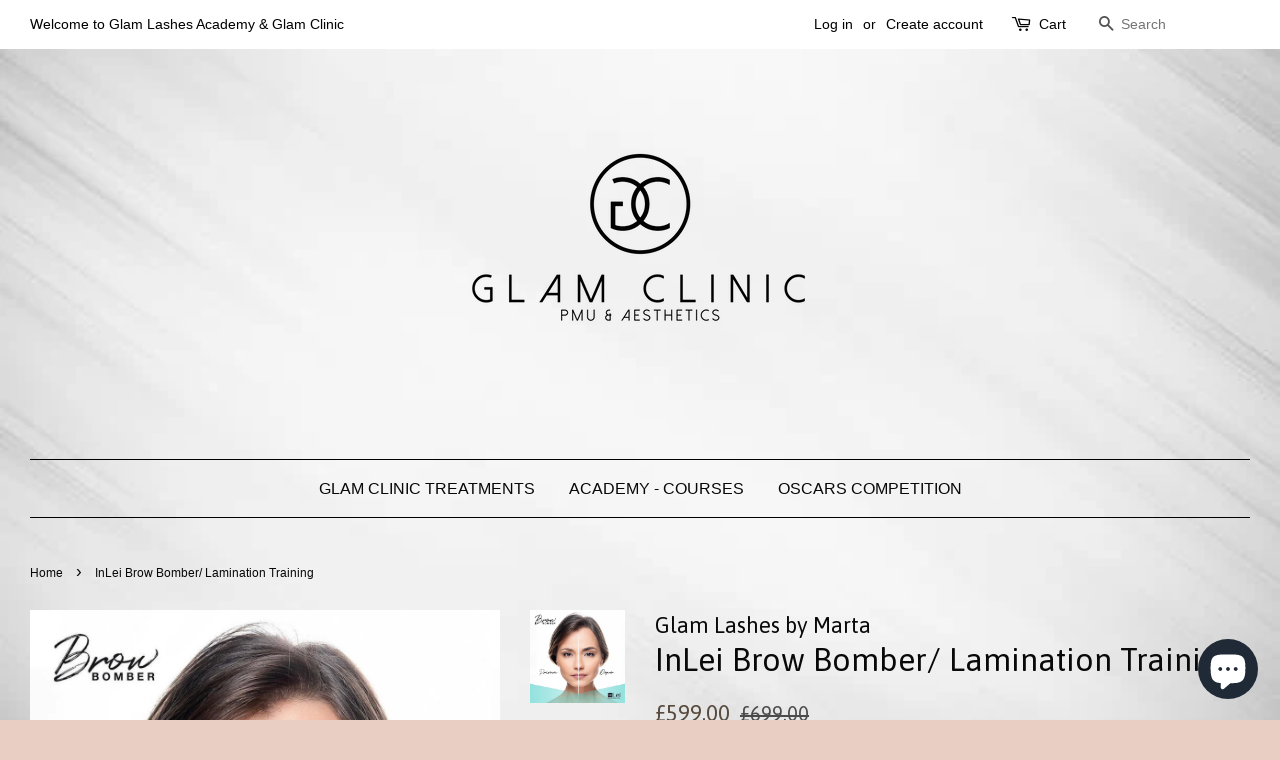

--- FILE ---
content_type: text/html; charset=utf-8
request_url: https://glam-lashesuk.com/products/inlei-brow-bomber-lamination-training
body_size: 40681
content:
<!doctype html>
<!--[if lt IE 7]><html class="no-js lt-ie9 lt-ie8 lt-ie7" lang="en"> <![endif]-->
<!--[if IE 7]><html class="no-js lt-ie9 lt-ie8" lang="en"> <![endif]-->
<!--[if IE 8]><html class="no-js lt-ie9" lang="en"> <![endif]-->
<!--[if IE 9 ]><html class="ie9 no-js"> <![endif]-->
<!--[if (gt IE 9)|!(IE)]><!--> <html class="no-js"> <!--<![endif]-->
<head>

  <!-- Basic page needs ================================================== -->
  <meta charset="utf-8">
  <meta http-equiv="X-UA-Compatible" content="IE=edge,chrome=1">

  

  <!-- Title and description ================================================== -->
  <title>
  InLei Brow Bomber/ Lamination Training &ndash; Glam Lashes 
  </title>

  
  <meta name="description" content="InLei Brow Bomber Training    Learn everything you need to know about Brow Bomber Treatment using Brow Bomber Products    CONTENTS OF THE COURSE : * Why to choose Brow Bomber * All you need to know about revolutionary Brow Bomber products  * Tools that you need to effectively and safely perform the treatment  * Who is ">
  

  <!-- Social meta ================================================== -->
  

  <meta property="og:type" content="product">
  <meta property="og:title" content="InLei Brow Bomber/ Lamination Training">
  <meta property="og:url" content="https://glam-lashesuk.com/products/inlei-brow-bomber-lamination-training">
  
  <meta property="og:image" content="http://glam-lashesuk.com/cdn/shop/products/image_5baf03b3-f10f-4606-bd6a-58bf17fa57b0_grande.jpg?v=1597358782">
  <meta property="og:image:secure_url" content="https://glam-lashesuk.com/cdn/shop/products/image_5baf03b3-f10f-4606-bd6a-58bf17fa57b0_grande.jpg?v=1597358782">
  
  <meta property="og:image" content="http://glam-lashesuk.com/cdn/shop/products/image_0caa84b3-ac3a-41e6-ac0e-e9009d510f80_grande.jpg?v=1597358781">
  <meta property="og:image:secure_url" content="https://glam-lashesuk.com/cdn/shop/products/image_0caa84b3-ac3a-41e6-ac0e-e9009d510f80_grande.jpg?v=1597358781">
  
  <meta property="og:image" content="http://glam-lashesuk.com/cdn/shop/products/image_d24a6ffa-6203-474c-b391-cb21bcf88702_grande.jpg?v=1597358780">
  <meta property="og:image:secure_url" content="https://glam-lashesuk.com/cdn/shop/products/image_d24a6ffa-6203-474c-b391-cb21bcf88702_grande.jpg?v=1597358780">
  
  <meta property="og:price:amount" content="599.00">
  <meta property="og:price:currency" content="GBP">



  <meta property="og:description" content="InLei Brow Bomber Training    Learn everything you need to know about Brow Bomber Treatment using Brow Bomber Products    CONTENTS OF THE COURSE : * Why to choose Brow Bomber * All you need to know about revolutionary Brow Bomber products  * Tools that you need to effectively and safely perform the treatment  * Who is ">


<meta property="og:site_name" content="Glam Lashes ">


  <meta name="twitter:card" content="summary">



  <meta name="twitter:title" content="InLei Brow Bomber/ Lamination Training">
  <meta name="twitter:description" content="InLei Brow Bomber Training 
 
Learn everything you need to know about Brow Bomber Treatment using Brow Bomber Products 
 
CONTENTS OF THE COURSE :
* Why to choose Brow Bomber
* All you need to know ab">



  <!-- Helpers ================================================== -->
  <link rel="canonical" href="https://glam-lashesuk.com/products/inlei-brow-bomber-lamination-training">
  <meta name="viewport" content="width=device-width,initial-scale=1">
  <meta name="theme-color" content="#584a3d">

  <!-- CSS ================================================== -->
  <link href="//glam-lashesuk.com/cdn/shop/t/9/assets/timber.scss.css?v=119378038869853702111699870650" rel="stylesheet" type="text/css" media="all" />
  <link href="//glam-lashesuk.com/cdn/shop/t/9/assets/theme.scss.css?v=93957910418287462201699870650" rel="stylesheet" type="text/css" media="all" />

  

  
    
    
    <link href="//fonts.googleapis.com/css?family=Asap:400" rel="stylesheet" type="text/css" media="all" />
  



  
  <script>
    window.theme = window.theme || {};
    
    var theme = {
      strings: {
        zoomClose: "Close (Esc)",
        zoomPrev: "Previous (Left arrow key)",
        zoomNext: "Next (Right arrow key)"
      },
      settings: {
        // Adding some settings to allow the editor to update correctly when they are changed
        themeBgImage: false,
        customBgImage: 'files/istockphoto-1188030698-612x612.jpg',
        enableWideLayout: true,
        typeAccentTransform: false,
        typeAccentSpacing: false,
        baseFontSize: '16px',
        headerBaseFontSize: '32px',
        accentFontSize: '16px'
      },
      moneyFormat: "£{{amount}}"
    }
  </script>

  <!-- Header hook for plugins ================================================== -->
  <script>window.performance && window.performance.mark && window.performance.mark('shopify.content_for_header.start');</script><meta name="google-site-verification" content="Qbpz43Pcrnofu7g1d-m50meZEnPzf8-7WVmaJ-yhbBc">
<meta id="shopify-digital-wallet" name="shopify-digital-wallet" content="/13105061/digital_wallets/dialog">
<meta name="shopify-checkout-api-token" content="29c5b635a6607701d2f306289ba8b54f">
<meta id="in-context-paypal-metadata" data-shop-id="13105061" data-venmo-supported="false" data-environment="production" data-locale="en_US" data-paypal-v4="true" data-currency="GBP">
<link rel="alternate" type="application/json+oembed" href="https://glam-lashesuk.com/products/inlei-brow-bomber-lamination-training.oembed">
<script async="async" src="/checkouts/internal/preloads.js?locale=en-GB"></script>
<link rel="preconnect" href="https://shop.app" crossorigin="anonymous">
<script async="async" src="https://shop.app/checkouts/internal/preloads.js?locale=en-GB&shop_id=13105061" crossorigin="anonymous"></script>
<script id="apple-pay-shop-capabilities" type="application/json">{"shopId":13105061,"countryCode":"GB","currencyCode":"GBP","merchantCapabilities":["supports3DS"],"merchantId":"gid:\/\/shopify\/Shop\/13105061","merchantName":"Glam Lashes ","requiredBillingContactFields":["postalAddress","email","phone"],"requiredShippingContactFields":["postalAddress","email","phone"],"shippingType":"shipping","supportedNetworks":["visa","maestro","masterCard","amex","discover","elo"],"total":{"type":"pending","label":"Glam Lashes ","amount":"1.00"},"shopifyPaymentsEnabled":true,"supportsSubscriptions":true}</script>
<script id="shopify-features" type="application/json">{"accessToken":"29c5b635a6607701d2f306289ba8b54f","betas":["rich-media-storefront-analytics"],"domain":"glam-lashesuk.com","predictiveSearch":true,"shopId":13105061,"locale":"en"}</script>
<script>var Shopify = Shopify || {};
Shopify.shop = "star-lash-academy-uk.myshopify.com";
Shopify.locale = "en";
Shopify.currency = {"active":"GBP","rate":"1.0"};
Shopify.country = "GB";
Shopify.theme = {"name":"Minimal (with Laybuy)","id":120701255759,"schema_name":"Minimal","schema_version":"1.0","theme_store_id":380,"role":"main"};
Shopify.theme.handle = "null";
Shopify.theme.style = {"id":null,"handle":null};
Shopify.cdnHost = "glam-lashesuk.com/cdn";
Shopify.routes = Shopify.routes || {};
Shopify.routes.root = "/";</script>
<script type="module">!function(o){(o.Shopify=o.Shopify||{}).modules=!0}(window);</script>
<script>!function(o){function n(){var o=[];function n(){o.push(Array.prototype.slice.apply(arguments))}return n.q=o,n}var t=o.Shopify=o.Shopify||{};t.loadFeatures=n(),t.autoloadFeatures=n()}(window);</script>
<script>
  window.ShopifyPay = window.ShopifyPay || {};
  window.ShopifyPay.apiHost = "shop.app\/pay";
  window.ShopifyPay.redirectState = null;
</script>
<script id="shop-js-analytics" type="application/json">{"pageType":"product"}</script>
<script defer="defer" async type="module" src="//glam-lashesuk.com/cdn/shopifycloud/shop-js/modules/v2/client.init-shop-cart-sync_C5BV16lS.en.esm.js"></script>
<script defer="defer" async type="module" src="//glam-lashesuk.com/cdn/shopifycloud/shop-js/modules/v2/chunk.common_CygWptCX.esm.js"></script>
<script type="module">
  await import("//glam-lashesuk.com/cdn/shopifycloud/shop-js/modules/v2/client.init-shop-cart-sync_C5BV16lS.en.esm.js");
await import("//glam-lashesuk.com/cdn/shopifycloud/shop-js/modules/v2/chunk.common_CygWptCX.esm.js");

  window.Shopify.SignInWithShop?.initShopCartSync?.({"fedCMEnabled":true,"windoidEnabled":true});

</script>
<script>
  window.Shopify = window.Shopify || {};
  if (!window.Shopify.featureAssets) window.Shopify.featureAssets = {};
  window.Shopify.featureAssets['shop-js'] = {"shop-cart-sync":["modules/v2/client.shop-cart-sync_ZFArdW7E.en.esm.js","modules/v2/chunk.common_CygWptCX.esm.js"],"init-fed-cm":["modules/v2/client.init-fed-cm_CmiC4vf6.en.esm.js","modules/v2/chunk.common_CygWptCX.esm.js"],"shop-button":["modules/v2/client.shop-button_tlx5R9nI.en.esm.js","modules/v2/chunk.common_CygWptCX.esm.js"],"shop-cash-offers":["modules/v2/client.shop-cash-offers_DOA2yAJr.en.esm.js","modules/v2/chunk.common_CygWptCX.esm.js","modules/v2/chunk.modal_D71HUcav.esm.js"],"init-windoid":["modules/v2/client.init-windoid_sURxWdc1.en.esm.js","modules/v2/chunk.common_CygWptCX.esm.js"],"shop-toast-manager":["modules/v2/client.shop-toast-manager_ClPi3nE9.en.esm.js","modules/v2/chunk.common_CygWptCX.esm.js"],"init-shop-email-lookup-coordinator":["modules/v2/client.init-shop-email-lookup-coordinator_B8hsDcYM.en.esm.js","modules/v2/chunk.common_CygWptCX.esm.js"],"init-shop-cart-sync":["modules/v2/client.init-shop-cart-sync_C5BV16lS.en.esm.js","modules/v2/chunk.common_CygWptCX.esm.js"],"avatar":["modules/v2/client.avatar_BTnouDA3.en.esm.js"],"pay-button":["modules/v2/client.pay-button_FdsNuTd3.en.esm.js","modules/v2/chunk.common_CygWptCX.esm.js"],"init-customer-accounts":["modules/v2/client.init-customer-accounts_DxDtT_ad.en.esm.js","modules/v2/client.shop-login-button_C5VAVYt1.en.esm.js","modules/v2/chunk.common_CygWptCX.esm.js","modules/v2/chunk.modal_D71HUcav.esm.js"],"init-shop-for-new-customer-accounts":["modules/v2/client.init-shop-for-new-customer-accounts_ChsxoAhi.en.esm.js","modules/v2/client.shop-login-button_C5VAVYt1.en.esm.js","modules/v2/chunk.common_CygWptCX.esm.js","modules/v2/chunk.modal_D71HUcav.esm.js"],"shop-login-button":["modules/v2/client.shop-login-button_C5VAVYt1.en.esm.js","modules/v2/chunk.common_CygWptCX.esm.js","modules/v2/chunk.modal_D71HUcav.esm.js"],"init-customer-accounts-sign-up":["modules/v2/client.init-customer-accounts-sign-up_CPSyQ0Tj.en.esm.js","modules/v2/client.shop-login-button_C5VAVYt1.en.esm.js","modules/v2/chunk.common_CygWptCX.esm.js","modules/v2/chunk.modal_D71HUcav.esm.js"],"shop-follow-button":["modules/v2/client.shop-follow-button_Cva4Ekp9.en.esm.js","modules/v2/chunk.common_CygWptCX.esm.js","modules/v2/chunk.modal_D71HUcav.esm.js"],"checkout-modal":["modules/v2/client.checkout-modal_BPM8l0SH.en.esm.js","modules/v2/chunk.common_CygWptCX.esm.js","modules/v2/chunk.modal_D71HUcav.esm.js"],"lead-capture":["modules/v2/client.lead-capture_Bi8yE_yS.en.esm.js","modules/v2/chunk.common_CygWptCX.esm.js","modules/v2/chunk.modal_D71HUcav.esm.js"],"shop-login":["modules/v2/client.shop-login_D6lNrXab.en.esm.js","modules/v2/chunk.common_CygWptCX.esm.js","modules/v2/chunk.modal_D71HUcav.esm.js"],"payment-terms":["modules/v2/client.payment-terms_CZxnsJam.en.esm.js","modules/v2/chunk.common_CygWptCX.esm.js","modules/v2/chunk.modal_D71HUcav.esm.js"]};
</script>
<script>(function() {
  var isLoaded = false;
  function asyncLoad() {
    if (isLoaded) return;
    isLoaded = true;
    var urls = ["https:\/\/s3.eu-west-1.amazonaws.com\/production-klarna-il-shopify-osm\/a6c5e37d3b587ca7438f15aa90b429b47085a035\/star-lash-academy-uk.myshopify.com-1708623532784.js?shop=star-lash-academy-uk.myshopify.com","https:\/\/chimpstatic.com\/mcjs-connected\/js\/users\/3bb1667229422019fcc37a380\/45998e741a4d3762c497a93fc.js?shop=star-lash-academy-uk.myshopify.com"];
    for (var i = 0; i < urls.length; i++) {
      var s = document.createElement('script');
      s.type = 'text/javascript';
      s.async = true;
      s.src = urls[i];
      var x = document.getElementsByTagName('script')[0];
      x.parentNode.insertBefore(s, x);
    }
  };
  if(window.attachEvent) {
    window.attachEvent('onload', asyncLoad);
  } else {
    window.addEventListener('load', asyncLoad, false);
  }
})();</script>
<script id="__st">var __st={"a":13105061,"offset":0,"reqid":"daee7978-ab9d-4076-a04d-da9f7e5e2ec9-1768758068","pageurl":"glam-lashesuk.com\/products\/inlei-brow-bomber-lamination-training","u":"f0ef5770cc78","p":"product","rtyp":"product","rid":4765570859087};</script>
<script>window.ShopifyPaypalV4VisibilityTracking = true;</script>
<script id="captcha-bootstrap">!function(){'use strict';const t='contact',e='account',n='new_comment',o=[[t,t],['blogs',n],['comments',n],[t,'customer']],c=[[e,'customer_login'],[e,'guest_login'],[e,'recover_customer_password'],[e,'create_customer']],r=t=>t.map((([t,e])=>`form[action*='/${t}']:not([data-nocaptcha='true']) input[name='form_type'][value='${e}']`)).join(','),a=t=>()=>t?[...document.querySelectorAll(t)].map((t=>t.form)):[];function s(){const t=[...o],e=r(t);return a(e)}const i='password',u='form_key',d=['recaptcha-v3-token','g-recaptcha-response','h-captcha-response',i],f=()=>{try{return window.sessionStorage}catch{return}},m='__shopify_v',_=t=>t.elements[u];function p(t,e,n=!1){try{const o=window.sessionStorage,c=JSON.parse(o.getItem(e)),{data:r}=function(t){const{data:e,action:n}=t;return t[m]||n?{data:e,action:n}:{data:t,action:n}}(c);for(const[e,n]of Object.entries(r))t.elements[e]&&(t.elements[e].value=n);n&&o.removeItem(e)}catch(o){console.error('form repopulation failed',{error:o})}}const l='form_type',E='cptcha';function T(t){t.dataset[E]=!0}const w=window,h=w.document,L='Shopify',v='ce_forms',y='captcha';let A=!1;((t,e)=>{const n=(g='f06e6c50-85a8-45c8-87d0-21a2b65856fe',I='https://cdn.shopify.com/shopifycloud/storefront-forms-hcaptcha/ce_storefront_forms_captcha_hcaptcha.v1.5.2.iife.js',D={infoText:'Protected by hCaptcha',privacyText:'Privacy',termsText:'Terms'},(t,e,n)=>{const o=w[L][v],c=o.bindForm;if(c)return c(t,g,e,D).then(n);var r;o.q.push([[t,g,e,D],n]),r=I,A||(h.body.append(Object.assign(h.createElement('script'),{id:'captcha-provider',async:!0,src:r})),A=!0)});var g,I,D;w[L]=w[L]||{},w[L][v]=w[L][v]||{},w[L][v].q=[],w[L][y]=w[L][y]||{},w[L][y].protect=function(t,e){n(t,void 0,e),T(t)},Object.freeze(w[L][y]),function(t,e,n,w,h,L){const[v,y,A,g]=function(t,e,n){const i=e?o:[],u=t?c:[],d=[...i,...u],f=r(d),m=r(i),_=r(d.filter((([t,e])=>n.includes(e))));return[a(f),a(m),a(_),s()]}(w,h,L),I=t=>{const e=t.target;return e instanceof HTMLFormElement?e:e&&e.form},D=t=>v().includes(t);t.addEventListener('submit',(t=>{const e=I(t);if(!e)return;const n=D(e)&&!e.dataset.hcaptchaBound&&!e.dataset.recaptchaBound,o=_(e),c=g().includes(e)&&(!o||!o.value);(n||c)&&t.preventDefault(),c&&!n&&(function(t){try{if(!f())return;!function(t){const e=f();if(!e)return;const n=_(t);if(!n)return;const o=n.value;o&&e.removeItem(o)}(t);const e=Array.from(Array(32),(()=>Math.random().toString(36)[2])).join('');!function(t,e){_(t)||t.append(Object.assign(document.createElement('input'),{type:'hidden',name:u})),t.elements[u].value=e}(t,e),function(t,e){const n=f();if(!n)return;const o=[...t.querySelectorAll(`input[type='${i}']`)].map((({name:t})=>t)),c=[...d,...o],r={};for(const[a,s]of new FormData(t).entries())c.includes(a)||(r[a]=s);n.setItem(e,JSON.stringify({[m]:1,action:t.action,data:r}))}(t,e)}catch(e){console.error('failed to persist form',e)}}(e),e.submit())}));const S=(t,e)=>{t&&!t.dataset[E]&&(n(t,e.some((e=>e===t))),T(t))};for(const o of['focusin','change'])t.addEventListener(o,(t=>{const e=I(t);D(e)&&S(e,y())}));const B=e.get('form_key'),M=e.get(l),P=B&&M;t.addEventListener('DOMContentLoaded',(()=>{const t=y();if(P)for(const e of t)e.elements[l].value===M&&p(e,B);[...new Set([...A(),...v().filter((t=>'true'===t.dataset.shopifyCaptcha))])].forEach((e=>S(e,t)))}))}(h,new URLSearchParams(w.location.search),n,t,e,['guest_login'])})(!0,!0)}();</script>
<script integrity="sha256-4kQ18oKyAcykRKYeNunJcIwy7WH5gtpwJnB7kiuLZ1E=" data-source-attribution="shopify.loadfeatures" defer="defer" src="//glam-lashesuk.com/cdn/shopifycloud/storefront/assets/storefront/load_feature-a0a9edcb.js" crossorigin="anonymous"></script>
<script crossorigin="anonymous" defer="defer" src="//glam-lashesuk.com/cdn/shopifycloud/storefront/assets/shopify_pay/storefront-65b4c6d7.js?v=20250812"></script>
<script data-source-attribution="shopify.dynamic_checkout.dynamic.init">var Shopify=Shopify||{};Shopify.PaymentButton=Shopify.PaymentButton||{isStorefrontPortableWallets:!0,init:function(){window.Shopify.PaymentButton.init=function(){};var t=document.createElement("script");t.src="https://glam-lashesuk.com/cdn/shopifycloud/portable-wallets/latest/portable-wallets.en.js",t.type="module",document.head.appendChild(t)}};
</script>
<script data-source-attribution="shopify.dynamic_checkout.buyer_consent">
  function portableWalletsHideBuyerConsent(e){var t=document.getElementById("shopify-buyer-consent"),n=document.getElementById("shopify-subscription-policy-button");t&&n&&(t.classList.add("hidden"),t.setAttribute("aria-hidden","true"),n.removeEventListener("click",e))}function portableWalletsShowBuyerConsent(e){var t=document.getElementById("shopify-buyer-consent"),n=document.getElementById("shopify-subscription-policy-button");t&&n&&(t.classList.remove("hidden"),t.removeAttribute("aria-hidden"),n.addEventListener("click",e))}window.Shopify?.PaymentButton&&(window.Shopify.PaymentButton.hideBuyerConsent=portableWalletsHideBuyerConsent,window.Shopify.PaymentButton.showBuyerConsent=portableWalletsShowBuyerConsent);
</script>
<script data-source-attribution="shopify.dynamic_checkout.cart.bootstrap">document.addEventListener("DOMContentLoaded",(function(){function t(){return document.querySelector("shopify-accelerated-checkout-cart, shopify-accelerated-checkout")}if(t())Shopify.PaymentButton.init();else{new MutationObserver((function(e,n){t()&&(Shopify.PaymentButton.init(),n.disconnect())})).observe(document.body,{childList:!0,subtree:!0})}}));
</script>
<link id="shopify-accelerated-checkout-styles" rel="stylesheet" media="screen" href="https://glam-lashesuk.com/cdn/shopifycloud/portable-wallets/latest/accelerated-checkout-backwards-compat.css" crossorigin="anonymous">
<style id="shopify-accelerated-checkout-cart">
        #shopify-buyer-consent {
  margin-top: 1em;
  display: inline-block;
  width: 100%;
}

#shopify-buyer-consent.hidden {
  display: none;
}

#shopify-subscription-policy-button {
  background: none;
  border: none;
  padding: 0;
  text-decoration: underline;
  font-size: inherit;
  cursor: pointer;
}

#shopify-subscription-policy-button::before {
  box-shadow: none;
}

      </style>

<script>window.performance && window.performance.mark && window.performance.mark('shopify.content_for_header.end');</script>

  

<!--[if lt IE 9]>
<script src="//cdnjs.cloudflare.com/ajax/libs/html5shiv/3.7.2/html5shiv.min.js" type="text/javascript"></script>
<link href="//glam-lashesuk.com/cdn/shop/t/9/assets/respond-proxy.html" id="respond-proxy" rel="respond-proxy" />
<link href="//glam-lashesuk.com/search?q=226cc268e50e3c510a8da7bc15be7e39" id="respond-redirect" rel="respond-redirect" />
<script src="//glam-lashesuk.com/search?q=226cc268e50e3c510a8da7bc15be7e39" type="text/javascript"></script>
<![endif]-->


  <script src="//ajax.googleapis.com/ajax/libs/jquery/2.2.3/jquery.min.js" type="text/javascript"></script>

  
  

<style>
.laybuy-paragraph {
  margin-top    : 2em;
  display       : -webkit-flex;
  display       : -ms-flexbox;
  display       : flex;
  flex-wrap     : wrap;
  align-items   : center;
  font-size     : 1rem;
  letter-spacing: .05rem;
  line-height   : 2em;
  color         : #000;
  text-transform: none;
}
.laybuy-paragraph .laybuy-logo-and-text {
  display: flex;
  align-items: center;
}
.laybuy-paragraph .laybuy-link-inner {
  text-decoration: unset;
  white-space: nowrap;
  padding-left: 5px;
}
@media (max-width: 450px) {
  .laybuy-paragraph {
    justify-content: center;
  }
}
.laybuy-paragraph > * {
  margin-right: 0.25em;
}
.laybuy-paragraph span.laybuy-money {
  font-weight: 600 !important;
}
.laybuy-paragraph img#laybuy-logo,
.laybuy-paragraph img#laybuy-logo.small,
.laybuy-paragraph img#laybuy-logo.medium {
  height: 21px;
}
.laybuy-paragraph img#laybuy-logo.large {
  height: 24px;
}
.laybuy-paragraph.hide {
  display: none;
}
.laybuy-paragraph .laybuy-text2,
.laybuy-paragraph .max-instalment-price {
    display: none;
}
.laybuy-paragraph.over .laybuy-text2,
.laybuy-paragraph.over .max-instalment-price {
    display: inline-block;
}
#laybuy-popup-wrapper {
  position: fixed;
  display : none;
  z-index : 999999999;
  left    : 0;
  top     : 0;
  right   : 0;
  bottom  : 0;
  overflow: auto;
}
#laybuy-popup-outer {
  display                : -webkit-flex;
  display                : -ms-flexbox;
  display                : flex;
  -webkit-justify-content: center;
  -ms-flex-pack          : center;
  justify-content        : center;
  -webkit-align-content  : center;
  -ms-flex-line-pack     : center;
  align-content          : center;
  -webkit-align-items    : center;
  -ms-flex-align         : center;
  align-items            : center;
  width                  : 100%;
  min-height             : 100%;
  background-color       : rgba(0, 0, 0, 0.3);
}
#laybuy-popup-inner {
  width        : 90vw;
  max-width    : 620px;
  height       : 482px;
  position     : relative;
  border-radius: 0.65em;
}
#laybuy-popup-inner > iframe {
  width     : 100%;
  height    : calc(100% + 3.2em);
  background: transparent;
  border    : 0;
}
@media screen and (max-width: 545px) {
  #laybuy-popup-inner {
    height: 800px;
    margin: 2em 0 0;
  }
}
</style><script type="text/javascript">
var LBConfigs = window.LBConfigs || {};
LBConfigs.product = {
    enable: 1,
    selector: '.product-single__prices',
    inject: 2,
    inject_pos: 0,
    with_cent: 1,
    
    productData: {"id":4765570859087,"title":"InLei Brow Bomber\/ Lamination Training","handle":"inlei-brow-bomber-lamination-training","description":"\u003cp style=\"text-align: center;\"\u003e\u003cstrong\u003eInLei Brow Bomber Training \u003c\/strong\u003e\u003c\/p\u003e\n\u003cp style=\"text-align: center;\"\u003e \u003c\/p\u003e\n\u003cp style=\"text-align: center;\"\u003e\u003cem\u003eLearn everything you need to know about Brow Bomber Treatment using Brow Bomber Products \u003c\/em\u003e\u003c\/p\u003e\n\u003cp style=\"text-align: center;\"\u003e \u003c\/p\u003e\n\u003cp style=\"text-align: center;\"\u003e\u003cstrong\u003e\u003cem\u003eCONTENTS OF THE COURSE\u003c\/em\u003e\u003c\/strong\u003e\u003cem\u003e :\u003c\/em\u003e\u003cem\u003e\u003c\/em\u003e\u003c\/p\u003e\n\u003cp style=\"text-align: left;\"\u003e\u003cem\u003e* Why to choose Brow Bomber\u003c\/em\u003e\u003c\/p\u003e\n\u003cp style=\"text-align: left;\"\u003e\u003cem\u003e* All you need to know about revolutionary Brow Bomber products \u003c\/em\u003e\u003c\/p\u003e\n\u003cp style=\"text-align: left;\"\u003e\u003cem\u003e* Tools that you need to effectively and safely perform the treatment \u003c\/em\u003e\u003c\/p\u003e\n\u003cp style=\"text-align: left;\"\u003e\u003cem\u003e* Who is the treatment for\u003c\/em\u003e\u003c\/p\u003e\n\u003cp style=\"text-align: left;\"\u003e\u003cem\u003e* Contraindications\u003c\/em\u003e\u003c\/p\u003e\n\u003cp style=\"text-align: left;\"\u003e\u003cem\u003e* Aftercare\u003c\/em\u003e\u003c\/p\u003e\n\u003cp style=\"text-align: left;\"\u003e\u003cem\u003e* Step by Step treatment procedure \u003c\/em\u003e\u003c\/p\u003e\n\u003cp style=\"text-align: left;\"\u003e\u003cem\u003e* All secrets about tinting eyebrows\u003c\/em\u003e\u003c\/p\u003e\n\u003cp style=\"text-align: left;\"\u003e\u003cem\u003e* Most commons mistakes and how to avoid them \u003c\/em\u003e\u003c\/p\u003e\n\u003cp style=\"text-align: left;\"\u003e\u003cem\u003e* Brow Bomber vs Brow Filler\u003c\/em\u003e\u003c\/p\u003e\n\u003cp style=\"text-align: left;\"\u003e\u003cem\u003e* Different techniques of hair removal\u003c\/em\u003e\u003c\/p\u003e\n\u003cp style=\"text-align: left;\"\u003e\u003cem\u003e* Video demonstration of the full treatment and more... \u003c\/em\u003e\u003c\/p\u003e\n\u003cp style=\"text-align: left;\"\u003e\u003cspan style=\"text-decoration: underline;\"\u003e\u003cem\u003e \u003c\/em\u003e\u003c\/span\u003e\u003c\/p\u003e\n\u003cp style=\"text-align: center;\"\u003e\u003cspan style=\"text-decoration: underline;\"\u003e\u003cem\u003eStudent starter pack (Kit) are included :\u003c\/em\u003e\u003c\/span\u003e\u003c\/p\u003e\n\u003cp style=\"text-align: center;\"\u003e\u003ci\u003e- Brow Thread \u003c\/i\u003e\u003c\/p\u003e\n\u003cp style=\"text-align: center;\"\u003e\u003ci\u003e- Brow Tweezers \u003c\/i\u003e\u003c\/p\u003e\n\u003cp style=\"text-align: center;\"\u003e\u003ci\u003e- Caliper Brow Ruler \u003c\/i\u003e\u003c\/p\u003e\n\u003cp style=\"text-align: center;\"\u003e\u003ci\u003e- Glam Lashes Brow Ruler\/ Sticker\u003c\/i\u003e\u003c\/p\u003e\n\u003cp style=\"text-align: center;\"\u003e\u003ci\u003e- So Henna White Paste \u003c\/i\u003e\u003c\/p\u003e\n\u003cp style=\"text-align: center;\"\u003e\u003ci\u003e- London Lash Pen \u003c\/i\u003e\u003c\/p\u003e\n\u003cp style=\"text-align: center;\"\u003e\u003ci\u003e- InLei Brow Lift 1 \u003c\/i\u003e\u003c\/p\u003e\n\u003cp style=\"text-align: center;\"\u003e\u003ci\u003e- InLei Brow Lock 2\u003c\/i\u003e\u003c\/p\u003e\n\u003cp style=\"text-align: center;\"\u003e\u003ci\u003e- InLei Brow Bomber 3\u003c\/i\u003e\u003c\/p\u003e\n\u003cp style=\"text-align: center;\"\u003e\u003ci\u003e- InLei ‘F-Brush’ (8 pcs)\u003c\/i\u003e\u003c\/p\u003e\n\u003cp style=\"text-align: center;\"\u003e\u003ci\u003e- InLei Brushes No.1\u003c\/i\u003e\u003c\/p\u003e\n\u003cp style=\"text-align: center;\"\u003e\u003ci\u003e- InLei Lash and Brow Tint\/Dye Brown \u003c\/i\u003e\u003c\/p\u003e\n\u003cp style=\"text-align: center;\"\u003e\u003ci\u003e- InLei Lash and Brow Tint\/Dye Light Brown\u003c\/i\u003e\u003c\/p\u003e\n\u003cp style=\"text-align: center;\"\u003e\u003ci\u003e- InLei Leonardo Professional Oblique Shaped Brush\u003c\/i\u003e\u003c\/p\u003e\n\u003cp style=\"text-align: center;\"\u003e\u003ci\u003e- InLei Solo Bowl 3 pcs\u003c\/i\u003e\u003c\/p\u003e\n\u003cp style=\"text-align: center;\"\u003e\u003ci\u003e- InLei Tint Developer Cream\u003c\/i\u003e\u003c\/p\u003e\n\u003cp style=\"text-align: center;\"\u003e\u003ci\u003e- Manuals \u003c\/i\u003e\u003c\/p\u003e\n\u003cp style=\"text-align: center;\"\u003e\u003ci\u003e- London Lash Notebook \u003c\/i\u003e\u003c\/p\u003e\n\u003cp style=\"text-align: center;\"\u003e\u003ci\u003e- London Lash Kit Box\u003c\/i\u003e\u003c\/p\u003e\n\u003cp style=\"text-align: center;\"\u003e\u003ci\u003e- Glam Lashes Gift Bag\u003c\/i\u003e\u003c\/p\u003e\n\u003cp style=\"text-align: center;\"\u003e \u003c\/p\u003e\n\u003cp style=\"text-align: center;\"\u003e \u003c\/p\u003e\n\u003cp style=\"text-align: center;\"\u003e \u003c\/p\u003e\n\u003cdiv\u003e\n\u003cp\u003e\u003cstrong\u003e\u003cspan id=\"result_box\" class=\"\" xml:lang=\"en\" lang=\"en\"\u003eMODELS\u003c\/span\u003e\u003c\/strong\u003e\u003c\/p\u003e\n\u003cp\u003ePlease note you will need to bring a live model to practice on (model should arrive at 2.30pm for Foundation Course or 3pm for Volume Course). \u003c\/p\u003e\n\u003cp\u003eNB! If you are coming from abroad, Glam Lashes is able to arrange you a model for an extra £40 fee. Please give us the notice at least 7 days before the course date.\u003c\/p\u003e\n\u003cdiv\u003e\u003c\/div\u003e\n\u003cp\u003e\u003cstrong\u003eLUNCH\u003c\/strong\u003e\u003c\/p\u003e\n\u003cp\u003eLunch (sandwiches, salad, snacks, tea, coffee etc..) is included in the price of the course. If you are vegetarian, if you have any food allergy etc.. please let us know about it before the course.\u003c\/p\u003e\n\u003cp\u003e\u003cstrong\u003eCANCELLATION POLICY\u003c\/strong\u003e\u003c\/p\u003e\n\u003cp\u003eIf you unable to attend the course, you must let us know \u003cstrong\u003eat least\u003c\/strong\u003e \u003cstrong\u003e14 days\u003c\/strong\u003e before the date of the course. If you cancel your course without giving 14 days prior notice we will unfortunately be unable to refund you the cost of your deposit.\u003c\/p\u003e\n\u003cp\u003e\u003cstrong\u003ePAYMENT INFORMATION\u003c\/strong\u003e\u003c\/p\u003e\n\u003cp\u003ePlease note - the remaining payment for your course should be paid\u003cspan\u003e \u003cstrong\u003e14\u003c\/strong\u003e\u003c\/span\u003e\u003cstrong\u003e days prior\u003c\/strong\u003e\u003cspan\u003e \u003c\/span\u003eto your course. We will send you a link to the payment page so that this can be made safely and securely. Glam Lashes are unable to take payment in the academy.\u003c\/p\u003e\n\u003cp\u003e  \u003c\/p\u003e\n\u003cp\u003eIf you have any additional questions feel free to contact us:\u003c\/p\u003e\n\u003cp\u003ewhatsApp: \u003ca href=\"tel:+447826558566\"\u003e+447826558566\u003c\/a\u003e\u003c\/p\u003e\n\u003cp\u003einsta: glamlashes_bymarta\u003c\/p\u003e\n\u003cp\u003eemail:  trainingenquirygl@gmail.com\u003c\/p\u003e\n\u003c\/div\u003e\n\u003cdiv\u003e\u003c\/div\u003e\n\u003cdiv\u003e\n\u003cp\u003e \u003c\/p\u003e\n\u003cdiv\u003e\n\u003cp\u003e \u003c\/p\u003e\n\u003cp\u003e\u003cstrong\u003ePLEASE BE AWARE \u003c\/strong\u003e\u003cspan\u003ethat completion of this course does not guarantee that you will receive a certificate at the end of the day. If your trainer feels that you could benefit from further practice you will be asked to complete case studies on live models so that we can help you to develop any necessary skills. In this instance we will send your certificate to you by post.\u003c\/span\u003e\u003c\/p\u003e\n\u003cp\u003e \u003c\/p\u003e\n\u003cp\u003e\u003cstrong\u003eLOCATION\u003c\/strong\u003e\u003c\/p\u003e\n\u003cp\u003e49 Lowestoft Road\u003c\/p\u003e\n\u003cp\u003eGorleston\u003c\/p\u003e\n\u003cp\u003enorfolk\u003c\/p\u003e\n\u003cp\u003eNR31 6SH\u003c\/p\u003e\n\u003cp\u003eLocation can change depend of the amount of students \u003c\/p\u003e\n\u003c\/div\u003e\n\u003c\/div\u003e","published_at":"2020-08-13T23:46:11+01:00","created_at":"2020-08-13T23:46:11+01:00","vendor":"Glam Lashes by Marta","type":"Trainings","tags":["brow training","browbomber","browlamination","brows","henna brows","inlei","londonlash"],"price":59900,"price_min":59900,"price_max":59900,"available":true,"price_varies":false,"compare_at_price":69900,"compare_at_price_min":69900,"compare_at_price_max":69900,"compare_at_price_varies":false,"variants":[{"id":32517256249423,"title":"Default Title","option1":"Default Title","option2":null,"option3":null,"sku":"","requires_shipping":true,"taxable":false,"featured_image":null,"available":true,"name":"InLei Brow Bomber\/ Lamination Training","public_title":null,"options":["Default Title"],"price":59900,"weight":0,"compare_at_price":69900,"inventory_quantity":50,"inventory_management":"shopify","inventory_policy":"deny","barcode":"","requires_selling_plan":false,"selling_plan_allocations":[]}],"images":["\/\/glam-lashesuk.com\/cdn\/shop\/products\/image_d24a6ffa-6203-474c-b391-cb21bcf88702.jpg?v=1597358780","\/\/glam-lashesuk.com\/cdn\/shop\/products\/image_0caa84b3-ac3a-41e6-ac0e-e9009d510f80.jpg?v=1597358781","\/\/glam-lashesuk.com\/cdn\/shop\/products\/image_5baf03b3-f10f-4606-bd6a-58bf17fa57b0.jpg?v=1597358782","\/\/glam-lashesuk.com\/cdn\/shop\/products\/image_b1929152-c5d8-4bfb-8e54-b4dbd46d9362.jpg?v=1597358784"],"featured_image":"\/\/glam-lashesuk.com\/cdn\/shop\/products\/image_d24a6ffa-6203-474c-b391-cb21bcf88702.jpg?v=1597358780","options":["Title"],"media":[{"alt":null,"id":7653126275151,"position":1,"preview_image":{"aspect_ratio":1.018,"height":1105,"width":1125,"src":"\/\/glam-lashesuk.com\/cdn\/shop\/products\/image_d24a6ffa-6203-474c-b391-cb21bcf88702.jpg?v=1597358780"},"aspect_ratio":1.018,"height":1105,"media_type":"image","src":"\/\/glam-lashesuk.com\/cdn\/shop\/products\/image_d24a6ffa-6203-474c-b391-cb21bcf88702.jpg?v=1597358780","width":1125},{"alt":null,"id":7653126307919,"position":2,"preview_image":{"aspect_ratio":1.04,"height":1082,"width":1125,"src":"\/\/glam-lashesuk.com\/cdn\/shop\/products\/image_0caa84b3-ac3a-41e6-ac0e-e9009d510f80.jpg?v=1597358781"},"aspect_ratio":1.04,"height":1082,"media_type":"image","src":"\/\/glam-lashesuk.com\/cdn\/shop\/products\/image_0caa84b3-ac3a-41e6-ac0e-e9009d510f80.jpg?v=1597358781","width":1125},{"alt":null,"id":7653126373455,"position":3,"preview_image":{"aspect_ratio":2.002,"height":562,"width":1125,"src":"\/\/glam-lashesuk.com\/cdn\/shop\/products\/image_5baf03b3-f10f-4606-bd6a-58bf17fa57b0.jpg?v=1597358782"},"aspect_ratio":2.002,"height":562,"media_type":"image","src":"\/\/glam-lashesuk.com\/cdn\/shop\/products\/image_5baf03b3-f10f-4606-bd6a-58bf17fa57b0.jpg?v=1597358782","width":1125},{"alt":null,"id":7653126438991,"position":4,"preview_image":{"aspect_ratio":1.023,"height":1100,"width":1125,"src":"\/\/glam-lashesuk.com\/cdn\/shop\/products\/image_b1929152-c5d8-4bfb-8e54-b4dbd46d9362.jpg?v=1597358784"},"aspect_ratio":1.023,"height":1100,"media_type":"image","src":"\/\/glam-lashesuk.com\/cdn\/shop\/products\/image_b1929152-c5d8-4bfb-8e54-b4dbd46d9362.jpg?v=1597358784","width":1125}],"requires_selling_plan":false,"selling_plan_groups":[],"content":"\u003cp style=\"text-align: center;\"\u003e\u003cstrong\u003eInLei Brow Bomber Training \u003c\/strong\u003e\u003c\/p\u003e\n\u003cp style=\"text-align: center;\"\u003e \u003c\/p\u003e\n\u003cp style=\"text-align: center;\"\u003e\u003cem\u003eLearn everything you need to know about Brow Bomber Treatment using Brow Bomber Products \u003c\/em\u003e\u003c\/p\u003e\n\u003cp style=\"text-align: center;\"\u003e \u003c\/p\u003e\n\u003cp style=\"text-align: center;\"\u003e\u003cstrong\u003e\u003cem\u003eCONTENTS OF THE COURSE\u003c\/em\u003e\u003c\/strong\u003e\u003cem\u003e :\u003c\/em\u003e\u003cem\u003e\u003c\/em\u003e\u003c\/p\u003e\n\u003cp style=\"text-align: left;\"\u003e\u003cem\u003e* Why to choose Brow Bomber\u003c\/em\u003e\u003c\/p\u003e\n\u003cp style=\"text-align: left;\"\u003e\u003cem\u003e* All you need to know about revolutionary Brow Bomber products \u003c\/em\u003e\u003c\/p\u003e\n\u003cp style=\"text-align: left;\"\u003e\u003cem\u003e* Tools that you need to effectively and safely perform the treatment \u003c\/em\u003e\u003c\/p\u003e\n\u003cp style=\"text-align: left;\"\u003e\u003cem\u003e* Who is the treatment for\u003c\/em\u003e\u003c\/p\u003e\n\u003cp style=\"text-align: left;\"\u003e\u003cem\u003e* Contraindications\u003c\/em\u003e\u003c\/p\u003e\n\u003cp style=\"text-align: left;\"\u003e\u003cem\u003e* Aftercare\u003c\/em\u003e\u003c\/p\u003e\n\u003cp style=\"text-align: left;\"\u003e\u003cem\u003e* Step by Step treatment procedure \u003c\/em\u003e\u003c\/p\u003e\n\u003cp style=\"text-align: left;\"\u003e\u003cem\u003e* All secrets about tinting eyebrows\u003c\/em\u003e\u003c\/p\u003e\n\u003cp style=\"text-align: left;\"\u003e\u003cem\u003e* Most commons mistakes and how to avoid them \u003c\/em\u003e\u003c\/p\u003e\n\u003cp style=\"text-align: left;\"\u003e\u003cem\u003e* Brow Bomber vs Brow Filler\u003c\/em\u003e\u003c\/p\u003e\n\u003cp style=\"text-align: left;\"\u003e\u003cem\u003e* Different techniques of hair removal\u003c\/em\u003e\u003c\/p\u003e\n\u003cp style=\"text-align: left;\"\u003e\u003cem\u003e* Video demonstration of the full treatment and more... \u003c\/em\u003e\u003c\/p\u003e\n\u003cp style=\"text-align: left;\"\u003e\u003cspan style=\"text-decoration: underline;\"\u003e\u003cem\u003e \u003c\/em\u003e\u003c\/span\u003e\u003c\/p\u003e\n\u003cp style=\"text-align: center;\"\u003e\u003cspan style=\"text-decoration: underline;\"\u003e\u003cem\u003eStudent starter pack (Kit) are included :\u003c\/em\u003e\u003c\/span\u003e\u003c\/p\u003e\n\u003cp style=\"text-align: center;\"\u003e\u003ci\u003e- Brow Thread \u003c\/i\u003e\u003c\/p\u003e\n\u003cp style=\"text-align: center;\"\u003e\u003ci\u003e- Brow Tweezers \u003c\/i\u003e\u003c\/p\u003e\n\u003cp style=\"text-align: center;\"\u003e\u003ci\u003e- Caliper Brow Ruler \u003c\/i\u003e\u003c\/p\u003e\n\u003cp style=\"text-align: center;\"\u003e\u003ci\u003e- Glam Lashes Brow Ruler\/ Sticker\u003c\/i\u003e\u003c\/p\u003e\n\u003cp style=\"text-align: center;\"\u003e\u003ci\u003e- So Henna White Paste \u003c\/i\u003e\u003c\/p\u003e\n\u003cp style=\"text-align: center;\"\u003e\u003ci\u003e- London Lash Pen \u003c\/i\u003e\u003c\/p\u003e\n\u003cp style=\"text-align: center;\"\u003e\u003ci\u003e- InLei Brow Lift 1 \u003c\/i\u003e\u003c\/p\u003e\n\u003cp style=\"text-align: center;\"\u003e\u003ci\u003e- InLei Brow Lock 2\u003c\/i\u003e\u003c\/p\u003e\n\u003cp style=\"text-align: center;\"\u003e\u003ci\u003e- InLei Brow Bomber 3\u003c\/i\u003e\u003c\/p\u003e\n\u003cp style=\"text-align: center;\"\u003e\u003ci\u003e- InLei ‘F-Brush’ (8 pcs)\u003c\/i\u003e\u003c\/p\u003e\n\u003cp style=\"text-align: center;\"\u003e\u003ci\u003e- InLei Brushes No.1\u003c\/i\u003e\u003c\/p\u003e\n\u003cp style=\"text-align: center;\"\u003e\u003ci\u003e- InLei Lash and Brow Tint\/Dye Brown \u003c\/i\u003e\u003c\/p\u003e\n\u003cp style=\"text-align: center;\"\u003e\u003ci\u003e- InLei Lash and Brow Tint\/Dye Light Brown\u003c\/i\u003e\u003c\/p\u003e\n\u003cp style=\"text-align: center;\"\u003e\u003ci\u003e- InLei Leonardo Professional Oblique Shaped Brush\u003c\/i\u003e\u003c\/p\u003e\n\u003cp style=\"text-align: center;\"\u003e\u003ci\u003e- InLei Solo Bowl 3 pcs\u003c\/i\u003e\u003c\/p\u003e\n\u003cp style=\"text-align: center;\"\u003e\u003ci\u003e- InLei Tint Developer Cream\u003c\/i\u003e\u003c\/p\u003e\n\u003cp style=\"text-align: center;\"\u003e\u003ci\u003e- Manuals \u003c\/i\u003e\u003c\/p\u003e\n\u003cp style=\"text-align: center;\"\u003e\u003ci\u003e- London Lash Notebook \u003c\/i\u003e\u003c\/p\u003e\n\u003cp style=\"text-align: center;\"\u003e\u003ci\u003e- London Lash Kit Box\u003c\/i\u003e\u003c\/p\u003e\n\u003cp style=\"text-align: center;\"\u003e\u003ci\u003e- Glam Lashes Gift Bag\u003c\/i\u003e\u003c\/p\u003e\n\u003cp style=\"text-align: center;\"\u003e \u003c\/p\u003e\n\u003cp style=\"text-align: center;\"\u003e \u003c\/p\u003e\n\u003cp style=\"text-align: center;\"\u003e \u003c\/p\u003e\n\u003cdiv\u003e\n\u003cp\u003e\u003cstrong\u003e\u003cspan id=\"result_box\" class=\"\" xml:lang=\"en\" lang=\"en\"\u003eMODELS\u003c\/span\u003e\u003c\/strong\u003e\u003c\/p\u003e\n\u003cp\u003ePlease note you will need to bring a live model to practice on (model should arrive at 2.30pm for Foundation Course or 3pm for Volume Course). \u003c\/p\u003e\n\u003cp\u003eNB! If you are coming from abroad, Glam Lashes is able to arrange you a model for an extra £40 fee. Please give us the notice at least 7 days before the course date.\u003c\/p\u003e\n\u003cdiv\u003e\u003c\/div\u003e\n\u003cp\u003e\u003cstrong\u003eLUNCH\u003c\/strong\u003e\u003c\/p\u003e\n\u003cp\u003eLunch (sandwiches, salad, snacks, tea, coffee etc..) is included in the price of the course. If you are vegetarian, if you have any food allergy etc.. please let us know about it before the course.\u003c\/p\u003e\n\u003cp\u003e\u003cstrong\u003eCANCELLATION POLICY\u003c\/strong\u003e\u003c\/p\u003e\n\u003cp\u003eIf you unable to attend the course, you must let us know \u003cstrong\u003eat least\u003c\/strong\u003e \u003cstrong\u003e14 days\u003c\/strong\u003e before the date of the course. If you cancel your course without giving 14 days prior notice we will unfortunately be unable to refund you the cost of your deposit.\u003c\/p\u003e\n\u003cp\u003e\u003cstrong\u003ePAYMENT INFORMATION\u003c\/strong\u003e\u003c\/p\u003e\n\u003cp\u003ePlease note - the remaining payment for your course should be paid\u003cspan\u003e \u003cstrong\u003e14\u003c\/strong\u003e\u003c\/span\u003e\u003cstrong\u003e days prior\u003c\/strong\u003e\u003cspan\u003e \u003c\/span\u003eto your course. We will send you a link to the payment page so that this can be made safely and securely. Glam Lashes are unable to take payment in the academy.\u003c\/p\u003e\n\u003cp\u003e  \u003c\/p\u003e\n\u003cp\u003eIf you have any additional questions feel free to contact us:\u003c\/p\u003e\n\u003cp\u003ewhatsApp: \u003ca href=\"tel:+447826558566\"\u003e+447826558566\u003c\/a\u003e\u003c\/p\u003e\n\u003cp\u003einsta: glamlashes_bymarta\u003c\/p\u003e\n\u003cp\u003eemail:  trainingenquirygl@gmail.com\u003c\/p\u003e\n\u003c\/div\u003e\n\u003cdiv\u003e\u003c\/div\u003e\n\u003cdiv\u003e\n\u003cp\u003e \u003c\/p\u003e\n\u003cdiv\u003e\n\u003cp\u003e \u003c\/p\u003e\n\u003cp\u003e\u003cstrong\u003ePLEASE BE AWARE \u003c\/strong\u003e\u003cspan\u003ethat completion of this course does not guarantee that you will receive a certificate at the end of the day. If your trainer feels that you could benefit from further practice you will be asked to complete case studies on live models so that we can help you to develop any necessary skills. In this instance we will send your certificate to you by post.\u003c\/span\u003e\u003c\/p\u003e\n\u003cp\u003e \u003c\/p\u003e\n\u003cp\u003e\u003cstrong\u003eLOCATION\u003c\/strong\u003e\u003c\/p\u003e\n\u003cp\u003e49 Lowestoft Road\u003c\/p\u003e\n\u003cp\u003eGorleston\u003c\/p\u003e\n\u003cp\u003enorfolk\u003c\/p\u003e\n\u003cp\u003eNR31 6SH\u003c\/p\u003e\n\u003cp\u003eLocation can change depend of the amount of students \u003c\/p\u003e\n\u003c\/div\u003e\n\u003c\/div\u003e"},
    variantID: 32517256249423
};
LBConfigs.cart = {
    enable: 1,
    selector: '.grid__item .cart__subtotal-price',
    inject: 2,
    inject_pos: 0,
    
};
LBConfigs.collection = {
    enable: 1,
    selector: '.grid__item .grid-link__meta',
    inject: 2,
    inject_pos: 0,
    with_cent: 1,
    
    excludeSelector: '.grid-link__sale_price',
};
LBConfigs.logo_class = {"cart": "small", "collection": "small", "product": "medium"};
LBConfigs.onlinePopup = 1;
LBConfigs.style = {"color": "#000000", "font-size": "14px", "justify-content": "flex-start", "letter-spacing": "0rem", "line-height": "1.5em", "margin-top": "1em"};
LBConfigs.icons = {
    showAll: 0,
    selector: '.site-footer .payment-icons',
    inject: 0,
    class: '',
};
LBConfigs.popup = {
    enable: 0,
    delay: 5000,
    position: 'side left'
};
LBConfigs.shop = {
    logo_html: '<img src="https://braze-images.com/appboy/communication/assets/svg_assets/files/6492bc25ae3c93004de9b547/original.svg?1687338021" id="laybuy-logo" alt="Laybuy" class="large">',
    currency: "GBP",
    texts: {
        "global": {
            "product_line_2": " with ",
            "product_line_3": " today & 5 weekly interest-free payments of ",
            "collection_line_2": " with ",
            "collection_line_3": " today & 5 weekly interest-free payments of ",
            "cart_line_2": " with ",
            "cart_line_3": " today & 5 weekly interest-free payments of ",
        },
        "standard": {
            "product_line_1": "or 6 weekly interest-free payments from ",
            "collection_line_1": "or 6 weekly interest-free payments from ",
            "cart_line_1": "or 6 weekly interest-free payments from ",
        },
        "over": {
            "product_line_1": "or from ",
            "collection_line_1": "or from ",
            "cart_line_1": "or from ",
        }
    }
};
LBConfigs.currencies = [
  {iso_code: 'AUD', symbol: '$', max: 120000 },
  {iso_code: 'NZD', symbol: '$', max: 150000 },
  {iso_code: 'GBP', symbol: '£', max: 72000 },
  {iso_code: 'USD', symbol: '$', max: 24000 }
];
(LBConfigs.init || function() {
    document.addEventListener('DOMContentLoaded', function() {
        let script = document.createElement('script');
        script.onload = function () {
            LaybuyHelper.run(window.LBConfigs)
        };
        script.src = '//glam-lashesuk.com/cdn/shop/t/9/assets/laybuy-helper.js?v=26445335811068900361691708349';
        document.head.appendChild(script);
    })
})();
</script>
<!-- BEGIN app block: shopify://apps/judge-me-reviews/blocks/judgeme_core/61ccd3b1-a9f2-4160-9fe9-4fec8413e5d8 --><!-- Start of Judge.me Core -->






<link rel="dns-prefetch" href="https://cdnwidget.judge.me">
<link rel="dns-prefetch" href="https://cdn.judge.me">
<link rel="dns-prefetch" href="https://cdn1.judge.me">
<link rel="dns-prefetch" href="https://api.judge.me">

<script data-cfasync='false' class='jdgm-settings-script'>window.jdgmSettings={"pagination":5,"disable_web_reviews":false,"badge_no_review_text":"No reviews","badge_n_reviews_text":"{{ n }} review/reviews","hide_badge_preview_if_no_reviews":true,"badge_hide_text":false,"enforce_center_preview_badge":false,"widget_title":"Customer Reviews","widget_open_form_text":"Write a review","widget_close_form_text":"Cancel review","widget_refresh_page_text":"Refresh page","widget_summary_text":"Based on {{ number_of_reviews }} review/reviews","widget_no_review_text":"Be the first to write a review","widget_name_field_text":"Display name","widget_verified_name_field_text":"Verified Name (public)","widget_name_placeholder_text":"Display name","widget_required_field_error_text":"This field is required.","widget_email_field_text":"Email address","widget_verified_email_field_text":"Verified Email (private, can not be edited)","widget_email_placeholder_text":"Your email address","widget_email_field_error_text":"Please enter a valid email address.","widget_rating_field_text":"Rating","widget_review_title_field_text":"Review Title","widget_review_title_placeholder_text":"Give your review a title","widget_review_body_field_text":"Review content","widget_review_body_placeholder_text":"Start writing here...","widget_pictures_field_text":"Picture/Video (optional)","widget_submit_review_text":"Submit Review","widget_submit_verified_review_text":"Submit Verified Review","widget_submit_success_msg_with_auto_publish":"Thank you! Please refresh the page in a few moments to see your review. You can remove or edit your review by logging into \u003ca href='https://judge.me/login' target='_blank' rel='nofollow noopener'\u003eJudge.me\u003c/a\u003e","widget_submit_success_msg_no_auto_publish":"Thank you! Your review will be published as soon as it is approved by the shop admin. You can remove or edit your review by logging into \u003ca href='https://judge.me/login' target='_blank' rel='nofollow noopener'\u003eJudge.me\u003c/a\u003e","widget_show_default_reviews_out_of_total_text":"Showing {{ n_reviews_shown }} out of {{ n_reviews }} reviews.","widget_show_all_link_text":"Show all","widget_show_less_link_text":"Show less","widget_author_said_text":"{{ reviewer_name }} said:","widget_days_text":"{{ n }} days ago","widget_weeks_text":"{{ n }} week/weeks ago","widget_months_text":"{{ n }} month/months ago","widget_years_text":"{{ n }} year/years ago","widget_yesterday_text":"Yesterday","widget_today_text":"Today","widget_replied_text":"\u003e\u003e {{ shop_name }} replied:","widget_read_more_text":"Read more","widget_reviewer_name_as_initial":"","widget_rating_filter_color":"#fbcd0a","widget_rating_filter_see_all_text":"See all reviews","widget_sorting_most_recent_text":"Most Recent","widget_sorting_highest_rating_text":"Highest Rating","widget_sorting_lowest_rating_text":"Lowest Rating","widget_sorting_with_pictures_text":"Only Pictures","widget_sorting_most_helpful_text":"Most Helpful","widget_open_question_form_text":"Ask a question","widget_reviews_subtab_text":"Reviews","widget_questions_subtab_text":"Questions","widget_question_label_text":"Question","widget_answer_label_text":"Answer","widget_question_placeholder_text":"Write your question here","widget_submit_question_text":"Submit Question","widget_question_submit_success_text":"Thank you for your question! We will notify you once it gets answered.","verified_badge_text":"Verified","verified_badge_bg_color":"","verified_badge_text_color":"","verified_badge_placement":"left-of-reviewer-name","widget_review_max_height":"","widget_hide_border":false,"widget_social_share":false,"widget_thumb":false,"widget_review_location_show":false,"widget_location_format":"","all_reviews_include_out_of_store_products":true,"all_reviews_out_of_store_text":"(out of store)","all_reviews_pagination":100,"all_reviews_product_name_prefix_text":"about","enable_review_pictures":true,"enable_question_anwser":false,"widget_theme":"default","review_date_format":"mm/dd/yyyy","default_sort_method":"most-recent","widget_product_reviews_subtab_text":"Product Reviews","widget_shop_reviews_subtab_text":"Shop Reviews","widget_other_products_reviews_text":"Reviews for other products","widget_store_reviews_subtab_text":"Store reviews","widget_no_store_reviews_text":"This store hasn't received any reviews yet","widget_web_restriction_product_reviews_text":"This product hasn't received any reviews yet","widget_no_items_text":"No items found","widget_show_more_text":"Show more","widget_write_a_store_review_text":"Write a Store Review","widget_other_languages_heading":"Reviews in Other Languages","widget_translate_review_text":"Translate review to {{ language }}","widget_translating_review_text":"Translating...","widget_show_original_translation_text":"Show original ({{ language }})","widget_translate_review_failed_text":"Review couldn't be translated.","widget_translate_review_retry_text":"Retry","widget_translate_review_try_again_later_text":"Try again later","show_product_url_for_grouped_product":false,"widget_sorting_pictures_first_text":"Pictures First","show_pictures_on_all_rev_page_mobile":false,"show_pictures_on_all_rev_page_desktop":false,"floating_tab_hide_mobile_install_preference":false,"floating_tab_button_name":"★ Reviews","floating_tab_title":"Let customers speak for us","floating_tab_button_color":"","floating_tab_button_background_color":"","floating_tab_url":"","floating_tab_url_enabled":false,"floating_tab_tab_style":"text","all_reviews_text_badge_text":"Customers rate us {{ shop.metafields.judgeme.all_reviews_rating | round: 1 }}/5 based on {{ shop.metafields.judgeme.all_reviews_count }} reviews.","all_reviews_text_badge_text_branded_style":"{{ shop.metafields.judgeme.all_reviews_rating | round: 1 }} out of 5 stars based on {{ shop.metafields.judgeme.all_reviews_count }} reviews","is_all_reviews_text_badge_a_link":false,"show_stars_for_all_reviews_text_badge":false,"all_reviews_text_badge_url":"","all_reviews_text_style":"branded","all_reviews_text_color_style":"judgeme_brand_color","all_reviews_text_color":"#108474","all_reviews_text_show_jm_brand":true,"featured_carousel_show_header":true,"featured_carousel_title":"Let customers speak for us","testimonials_carousel_title":"Customers are saying","videos_carousel_title":"Real customer stories","cards_carousel_title":"Customers are saying","featured_carousel_count_text":"from {{ n }} reviews","featured_carousel_add_link_to_all_reviews_page":false,"featured_carousel_url":"","featured_carousel_show_images":true,"featured_carousel_autoslide_interval":5,"featured_carousel_arrows_on_the_sides":false,"featured_carousel_height":250,"featured_carousel_width":80,"featured_carousel_image_size":0,"featured_carousel_image_height":250,"featured_carousel_arrow_color":"#eeeeee","verified_count_badge_style":"branded","verified_count_badge_orientation":"horizontal","verified_count_badge_color_style":"judgeme_brand_color","verified_count_badge_color":"#108474","is_verified_count_badge_a_link":false,"verified_count_badge_url":"","verified_count_badge_show_jm_brand":true,"widget_rating_preset_default":5,"widget_first_sub_tab":"product-reviews","widget_show_histogram":true,"widget_histogram_use_custom_color":false,"widget_pagination_use_custom_color":false,"widget_star_use_custom_color":false,"widget_verified_badge_use_custom_color":false,"widget_write_review_use_custom_color":false,"picture_reminder_submit_button":"Upload Pictures","enable_review_videos":false,"mute_video_by_default":false,"widget_sorting_videos_first_text":"Videos First","widget_review_pending_text":"Pending","featured_carousel_items_for_large_screen":3,"social_share_options_order":"Facebook,Twitter","remove_microdata_snippet":false,"disable_json_ld":false,"enable_json_ld_products":false,"preview_badge_show_question_text":false,"preview_badge_no_question_text":"No questions","preview_badge_n_question_text":"{{ number_of_questions }} question/questions","qa_badge_show_icon":false,"qa_badge_position":"same-row","remove_judgeme_branding":false,"widget_add_search_bar":false,"widget_search_bar_placeholder":"Search","widget_sorting_verified_only_text":"Verified only","featured_carousel_theme":"default","featured_carousel_show_rating":true,"featured_carousel_show_title":true,"featured_carousel_show_body":true,"featured_carousel_show_date":false,"featured_carousel_show_reviewer":true,"featured_carousel_show_product":false,"featured_carousel_header_background_color":"#108474","featured_carousel_header_text_color":"#ffffff","featured_carousel_name_product_separator":"reviewed","featured_carousel_full_star_background":"#108474","featured_carousel_empty_star_background":"#dadada","featured_carousel_vertical_theme_background":"#f9fafb","featured_carousel_verified_badge_enable":true,"featured_carousel_verified_badge_color":"#108474","featured_carousel_border_style":"round","featured_carousel_review_line_length_limit":3,"featured_carousel_more_reviews_button_text":"Read more reviews","featured_carousel_view_product_button_text":"View product","all_reviews_page_load_reviews_on":"scroll","all_reviews_page_load_more_text":"Load More Reviews","disable_fb_tab_reviews":false,"enable_ajax_cdn_cache":false,"widget_advanced_speed_features":5,"widget_public_name_text":"displayed publicly like","default_reviewer_name":"John Smith","default_reviewer_name_has_non_latin":true,"widget_reviewer_anonymous":"Anonymous","medals_widget_title":"Judge.me Review Medals","medals_widget_background_color":"#f9fafb","medals_widget_position":"footer_all_pages","medals_widget_border_color":"#f9fafb","medals_widget_verified_text_position":"left","medals_widget_use_monochromatic_version":false,"medals_widget_elements_color":"#108474","show_reviewer_avatar":true,"widget_invalid_yt_video_url_error_text":"Not a YouTube video URL","widget_max_length_field_error_text":"Please enter no more than {0} characters.","widget_show_country_flag":false,"widget_show_collected_via_shop_app":true,"widget_verified_by_shop_badge_style":"light","widget_verified_by_shop_text":"Verified by Shop","widget_show_photo_gallery":false,"widget_load_with_code_splitting":true,"widget_ugc_install_preference":false,"widget_ugc_title":"Made by us, Shared by you","widget_ugc_subtitle":"Tag us to see your picture featured in our page","widget_ugc_arrows_color":"#ffffff","widget_ugc_primary_button_text":"Buy Now","widget_ugc_primary_button_background_color":"#108474","widget_ugc_primary_button_text_color":"#ffffff","widget_ugc_primary_button_border_width":"0","widget_ugc_primary_button_border_style":"none","widget_ugc_primary_button_border_color":"#108474","widget_ugc_primary_button_border_radius":"25","widget_ugc_secondary_button_text":"Load More","widget_ugc_secondary_button_background_color":"#ffffff","widget_ugc_secondary_button_text_color":"#108474","widget_ugc_secondary_button_border_width":"2","widget_ugc_secondary_button_border_style":"solid","widget_ugc_secondary_button_border_color":"#108474","widget_ugc_secondary_button_border_radius":"25","widget_ugc_reviews_button_text":"View Reviews","widget_ugc_reviews_button_background_color":"#ffffff","widget_ugc_reviews_button_text_color":"#108474","widget_ugc_reviews_button_border_width":"2","widget_ugc_reviews_button_border_style":"solid","widget_ugc_reviews_button_border_color":"#108474","widget_ugc_reviews_button_border_radius":"25","widget_ugc_reviews_button_link_to":"judgeme-reviews-page","widget_ugc_show_post_date":true,"widget_ugc_max_width":"800","widget_rating_metafield_value_type":true,"widget_primary_color":"#108474","widget_enable_secondary_color":false,"widget_secondary_color":"#edf5f5","widget_summary_average_rating_text":"{{ average_rating }} out of 5","widget_media_grid_title":"Customer photos \u0026 videos","widget_media_grid_see_more_text":"See more","widget_round_style":false,"widget_show_product_medals":true,"widget_verified_by_judgeme_text":"Verified by Judge.me","widget_show_store_medals":true,"widget_verified_by_judgeme_text_in_store_medals":"Verified by Judge.me","widget_media_field_exceed_quantity_message":"Sorry, we can only accept {{ max_media }} for one review.","widget_media_field_exceed_limit_message":"{{ file_name }} is too large, please select a {{ media_type }} less than {{ size_limit }}MB.","widget_review_submitted_text":"Review Submitted!","widget_question_submitted_text":"Question Submitted!","widget_close_form_text_question":"Cancel","widget_write_your_answer_here_text":"Write your answer here","widget_enabled_branded_link":true,"widget_show_collected_by_judgeme":true,"widget_reviewer_name_color":"","widget_write_review_text_color":"","widget_write_review_bg_color":"","widget_collected_by_judgeme_text":"collected by Judge.me","widget_pagination_type":"standard","widget_load_more_text":"Load More","widget_load_more_color":"#108474","widget_full_review_text":"Full Review","widget_read_more_reviews_text":"Read More Reviews","widget_read_questions_text":"Read Questions","widget_questions_and_answers_text":"Questions \u0026 Answers","widget_verified_by_text":"Verified by","widget_verified_text":"Verified","widget_number_of_reviews_text":"{{ number_of_reviews }} reviews","widget_back_button_text":"Back","widget_next_button_text":"Next","widget_custom_forms_filter_button":"Filters","custom_forms_style":"horizontal","widget_show_review_information":false,"how_reviews_are_collected":"How reviews are collected?","widget_show_review_keywords":false,"widget_gdpr_statement":"How we use your data: We'll only contact you about the review you left, and only if necessary. By submitting your review, you agree to Judge.me's \u003ca href='https://judge.me/terms' target='_blank' rel='nofollow noopener'\u003eterms\u003c/a\u003e, \u003ca href='https://judge.me/privacy' target='_blank' rel='nofollow noopener'\u003eprivacy\u003c/a\u003e and \u003ca href='https://judge.me/content-policy' target='_blank' rel='nofollow noopener'\u003econtent\u003c/a\u003e policies.","widget_multilingual_sorting_enabled":false,"widget_translate_review_content_enabled":false,"widget_translate_review_content_method":"manual","popup_widget_review_selection":"automatically_with_pictures","popup_widget_round_border_style":true,"popup_widget_show_title":true,"popup_widget_show_body":true,"popup_widget_show_reviewer":false,"popup_widget_show_product":true,"popup_widget_show_pictures":true,"popup_widget_use_review_picture":true,"popup_widget_show_on_home_page":true,"popup_widget_show_on_product_page":true,"popup_widget_show_on_collection_page":true,"popup_widget_show_on_cart_page":true,"popup_widget_position":"bottom_left","popup_widget_first_review_delay":5,"popup_widget_duration":5,"popup_widget_interval":5,"popup_widget_review_count":5,"popup_widget_hide_on_mobile":true,"review_snippet_widget_round_border_style":true,"review_snippet_widget_card_color":"#FFFFFF","review_snippet_widget_slider_arrows_background_color":"#FFFFFF","review_snippet_widget_slider_arrows_color":"#000000","review_snippet_widget_star_color":"#108474","show_product_variant":false,"all_reviews_product_variant_label_text":"Variant: ","widget_show_verified_branding":true,"widget_ai_summary_title":"Customers say","widget_ai_summary_disclaimer":"AI-powered review summary based on recent customer reviews","widget_show_ai_summary":false,"widget_show_ai_summary_bg":false,"widget_show_review_title_input":true,"redirect_reviewers_invited_via_email":"external_form","request_store_review_after_product_review":false,"request_review_other_products_in_order":false,"review_form_color_scheme":"default","review_form_corner_style":"square","review_form_star_color":{},"review_form_text_color":"#333333","review_form_background_color":"#ffffff","review_form_field_background_color":"#fafafa","review_form_button_color":{},"review_form_button_text_color":"#ffffff","review_form_modal_overlay_color":"#000000","review_content_screen_title_text":"How would you rate this product?","review_content_introduction_text":"We would love it if you would share a bit about your experience.","store_review_form_title_text":"How would you rate this store?","store_review_form_introduction_text":"We would love it if you would share a bit about your experience.","show_review_guidance_text":true,"one_star_review_guidance_text":"Poor","five_star_review_guidance_text":"Great","customer_information_screen_title_text":"About you","customer_information_introduction_text":"Please tell us more about you.","custom_questions_screen_title_text":"Your experience in more detail","custom_questions_introduction_text":"Here are a few questions to help us understand more about your experience.","review_submitted_screen_title_text":"Thanks for your review!","review_submitted_screen_thank_you_text":"We are processing it and it will appear on the store soon.","review_submitted_screen_email_verification_text":"Please confirm your email by clicking the link we just sent you. This helps us keep reviews authentic.","review_submitted_request_store_review_text":"Would you like to share your experience of shopping with us?","review_submitted_review_other_products_text":"Would you like to review these products?","store_review_screen_title_text":"Would you like to share your experience of shopping with us?","store_review_introduction_text":"We value your feedback and use it to improve. Please share any thoughts or suggestions you have.","reviewer_media_screen_title_picture_text":"Share a picture","reviewer_media_introduction_picture_text":"Upload a photo to support your review.","reviewer_media_screen_title_video_text":"Share a video","reviewer_media_introduction_video_text":"Upload a video to support your review.","reviewer_media_screen_title_picture_or_video_text":"Share a picture or video","reviewer_media_introduction_picture_or_video_text":"Upload a photo or video to support your review.","reviewer_media_youtube_url_text":"Paste your Youtube URL here","advanced_settings_next_step_button_text":"Next","advanced_settings_close_review_button_text":"Close","modal_write_review_flow":false,"write_review_flow_required_text":"Required","write_review_flow_privacy_message_text":"We respect your privacy.","write_review_flow_anonymous_text":"Post review as anonymous","write_review_flow_visibility_text":"This won't be visible to other customers.","write_review_flow_multiple_selection_help_text":"Select as many as you like","write_review_flow_single_selection_help_text":"Select one option","write_review_flow_required_field_error_text":"This field is required","write_review_flow_invalid_email_error_text":"Please enter a valid email address","write_review_flow_max_length_error_text":"Max. {{ max_length }} characters.","write_review_flow_media_upload_text":"\u003cb\u003eClick to upload\u003c/b\u003e or drag and drop","write_review_flow_gdpr_statement":"We'll only contact you about your review if necessary. By submitting your review, you agree to our \u003ca href='https://judge.me/terms' target='_blank' rel='nofollow noopener'\u003eterms and conditions\u003c/a\u003e and \u003ca href='https://judge.me/privacy' target='_blank' rel='nofollow noopener'\u003eprivacy policy\u003c/a\u003e.","rating_only_reviews_enabled":false,"show_negative_reviews_help_screen":false,"new_review_flow_help_screen_rating_threshold":3,"negative_review_resolution_screen_title_text":"Tell us more","negative_review_resolution_text":"Your experience matters to us. If there were issues with your purchase, we're here to help. Feel free to reach out to us, we'd love the opportunity to make things right.","negative_review_resolution_button_text":"Contact us","negative_review_resolution_proceed_with_review_text":"Leave a review","negative_review_resolution_subject":"Issue with purchase from {{ shop_name }}.{{ order_name }}","preview_badge_collection_page_install_status":false,"widget_review_custom_css":"","preview_badge_custom_css":"","preview_badge_stars_count":"5-stars","featured_carousel_custom_css":"","floating_tab_custom_css":"","all_reviews_widget_custom_css":"","medals_widget_custom_css":"","verified_badge_custom_css":"","all_reviews_text_custom_css":"","transparency_badges_collected_via_store_invite":false,"transparency_badges_from_another_provider":false,"transparency_badges_collected_from_store_visitor":false,"transparency_badges_collected_by_verified_review_provider":false,"transparency_badges_earned_reward":false,"transparency_badges_collected_via_store_invite_text":"Review collected via store invitation","transparency_badges_from_another_provider_text":"Review collected from another provider","transparency_badges_collected_from_store_visitor_text":"Review collected from a store visitor","transparency_badges_written_in_google_text":"Review written in Google","transparency_badges_written_in_etsy_text":"Review written in Etsy","transparency_badges_written_in_shop_app_text":"Review written in Shop App","transparency_badges_earned_reward_text":"Review earned a reward for future purchase","product_review_widget_per_page":10,"widget_store_review_label_text":"Review about the store","checkout_comment_extension_title_on_product_page":"Customer Comments","checkout_comment_extension_num_latest_comment_show":5,"checkout_comment_extension_format":"name_and_timestamp","checkout_comment_customer_name":"last_initial","checkout_comment_comment_notification":true,"preview_badge_collection_page_install_preference":false,"preview_badge_home_page_install_preference":false,"preview_badge_product_page_install_preference":false,"review_widget_install_preference":"","review_carousel_install_preference":false,"floating_reviews_tab_install_preference":"none","verified_reviews_count_badge_install_preference":false,"all_reviews_text_install_preference":false,"review_widget_best_location":false,"judgeme_medals_install_preference":false,"review_widget_revamp_enabled":false,"review_widget_qna_enabled":false,"review_widget_header_theme":"minimal","review_widget_widget_title_enabled":true,"review_widget_header_text_size":"medium","review_widget_header_text_weight":"regular","review_widget_average_rating_style":"compact","review_widget_bar_chart_enabled":true,"review_widget_bar_chart_type":"numbers","review_widget_bar_chart_style":"standard","review_widget_expanded_media_gallery_enabled":false,"review_widget_reviews_section_theme":"standard","review_widget_image_style":"thumbnails","review_widget_review_image_ratio":"square","review_widget_stars_size":"medium","review_widget_verified_badge":"standard_text","review_widget_review_title_text_size":"medium","review_widget_review_text_size":"medium","review_widget_review_text_length":"medium","review_widget_number_of_columns_desktop":3,"review_widget_carousel_transition_speed":5,"review_widget_custom_questions_answers_display":"always","review_widget_button_text_color":"#FFFFFF","review_widget_text_color":"#000000","review_widget_lighter_text_color":"#7B7B7B","review_widget_corner_styling":"soft","review_widget_review_word_singular":"review","review_widget_review_word_plural":"reviews","review_widget_voting_label":"Helpful?","review_widget_shop_reply_label":"Reply from {{ shop_name }}:","review_widget_filters_title":"Filters","qna_widget_question_word_singular":"Question","qna_widget_question_word_plural":"Questions","qna_widget_answer_reply_label":"Answer from {{ answerer_name }}:","qna_content_screen_title_text":"Ask a question about this product","qna_widget_question_required_field_error_text":"Please enter your question.","qna_widget_flow_gdpr_statement":"We'll only contact you about your question if necessary. By submitting your question, you agree to our \u003ca href='https://judge.me/terms' target='_blank' rel='nofollow noopener'\u003eterms and conditions\u003c/a\u003e and \u003ca href='https://judge.me/privacy' target='_blank' rel='nofollow noopener'\u003eprivacy policy\u003c/a\u003e.","qna_widget_question_submitted_text":"Thanks for your question!","qna_widget_close_form_text_question":"Close","qna_widget_question_submit_success_text":"We’ll notify you by email when your question is answered.","all_reviews_widget_v2025_enabled":false,"all_reviews_widget_v2025_header_theme":"default","all_reviews_widget_v2025_widget_title_enabled":true,"all_reviews_widget_v2025_header_text_size":"medium","all_reviews_widget_v2025_header_text_weight":"regular","all_reviews_widget_v2025_average_rating_style":"compact","all_reviews_widget_v2025_bar_chart_enabled":true,"all_reviews_widget_v2025_bar_chart_type":"numbers","all_reviews_widget_v2025_bar_chart_style":"standard","all_reviews_widget_v2025_expanded_media_gallery_enabled":false,"all_reviews_widget_v2025_show_store_medals":true,"all_reviews_widget_v2025_show_photo_gallery":true,"all_reviews_widget_v2025_show_review_keywords":false,"all_reviews_widget_v2025_show_ai_summary":false,"all_reviews_widget_v2025_show_ai_summary_bg":false,"all_reviews_widget_v2025_add_search_bar":false,"all_reviews_widget_v2025_default_sort_method":"most-recent","all_reviews_widget_v2025_reviews_per_page":10,"all_reviews_widget_v2025_reviews_section_theme":"default","all_reviews_widget_v2025_image_style":"thumbnails","all_reviews_widget_v2025_review_image_ratio":"square","all_reviews_widget_v2025_stars_size":"medium","all_reviews_widget_v2025_verified_badge":"bold_badge","all_reviews_widget_v2025_review_title_text_size":"medium","all_reviews_widget_v2025_review_text_size":"medium","all_reviews_widget_v2025_review_text_length":"medium","all_reviews_widget_v2025_number_of_columns_desktop":3,"all_reviews_widget_v2025_carousel_transition_speed":5,"all_reviews_widget_v2025_custom_questions_answers_display":"always","all_reviews_widget_v2025_show_product_variant":false,"all_reviews_widget_v2025_show_reviewer_avatar":true,"all_reviews_widget_v2025_reviewer_name_as_initial":"","all_reviews_widget_v2025_review_location_show":false,"all_reviews_widget_v2025_location_format":"","all_reviews_widget_v2025_show_country_flag":false,"all_reviews_widget_v2025_verified_by_shop_badge_style":"light","all_reviews_widget_v2025_social_share":false,"all_reviews_widget_v2025_social_share_options_order":"Facebook,Twitter,LinkedIn,Pinterest","all_reviews_widget_v2025_pagination_type":"standard","all_reviews_widget_v2025_button_text_color":"#FFFFFF","all_reviews_widget_v2025_text_color":"#000000","all_reviews_widget_v2025_lighter_text_color":"#7B7B7B","all_reviews_widget_v2025_corner_styling":"soft","all_reviews_widget_v2025_title":"Customer reviews","all_reviews_widget_v2025_ai_summary_title":"Customers say about this store","all_reviews_widget_v2025_no_review_text":"Be the first to write a review","platform":"shopify","branding_url":"https://app.judge.me/reviews","branding_text":"Powered by Judge.me","locale":"en","reply_name":"Glam Lashes ","widget_version":"3.0","footer":true,"autopublish":true,"review_dates":true,"enable_custom_form":false,"shop_locale":"en","enable_multi_locales_translations":false,"show_review_title_input":true,"review_verification_email_status":"always","can_be_branded":false,"reply_name_text":"Glam Lashes "};</script> <style class='jdgm-settings-style'>.jdgm-xx{left:0}:root{--jdgm-primary-color: #108474;--jdgm-secondary-color: rgba(16,132,116,0.1);--jdgm-star-color: #108474;--jdgm-write-review-text-color: white;--jdgm-write-review-bg-color: #108474;--jdgm-paginate-color: #108474;--jdgm-border-radius: 0;--jdgm-reviewer-name-color: #108474}.jdgm-histogram__bar-content{background-color:#108474}.jdgm-rev[data-verified-buyer=true] .jdgm-rev__icon.jdgm-rev__icon:after,.jdgm-rev__buyer-badge.jdgm-rev__buyer-badge{color:white;background-color:#108474}.jdgm-review-widget--small .jdgm-gallery.jdgm-gallery .jdgm-gallery__thumbnail-link:nth-child(8) .jdgm-gallery__thumbnail-wrapper.jdgm-gallery__thumbnail-wrapper:before{content:"See more"}@media only screen and (min-width: 768px){.jdgm-gallery.jdgm-gallery .jdgm-gallery__thumbnail-link:nth-child(8) .jdgm-gallery__thumbnail-wrapper.jdgm-gallery__thumbnail-wrapper:before{content:"See more"}}.jdgm-prev-badge[data-average-rating='0.00']{display:none !important}.jdgm-author-all-initials{display:none !important}.jdgm-author-last-initial{display:none !important}.jdgm-rev-widg__title{visibility:hidden}.jdgm-rev-widg__summary-text{visibility:hidden}.jdgm-prev-badge__text{visibility:hidden}.jdgm-rev__prod-link-prefix:before{content:'about'}.jdgm-rev__variant-label:before{content:'Variant: '}.jdgm-rev__out-of-store-text:before{content:'(out of store)'}@media only screen and (min-width: 768px){.jdgm-rev__pics .jdgm-rev_all-rev-page-picture-separator,.jdgm-rev__pics .jdgm-rev__product-picture{display:none}}@media only screen and (max-width: 768px){.jdgm-rev__pics .jdgm-rev_all-rev-page-picture-separator,.jdgm-rev__pics .jdgm-rev__product-picture{display:none}}.jdgm-preview-badge[data-template="product"]{display:none !important}.jdgm-preview-badge[data-template="collection"]{display:none !important}.jdgm-preview-badge[data-template="index"]{display:none !important}.jdgm-review-widget[data-from-snippet="true"]{display:none !important}.jdgm-verified-count-badget[data-from-snippet="true"]{display:none !important}.jdgm-carousel-wrapper[data-from-snippet="true"]{display:none !important}.jdgm-all-reviews-text[data-from-snippet="true"]{display:none !important}.jdgm-medals-section[data-from-snippet="true"]{display:none !important}.jdgm-ugc-media-wrapper[data-from-snippet="true"]{display:none !important}.jdgm-rev__transparency-badge[data-badge-type="review_collected_via_store_invitation"]{display:none !important}.jdgm-rev__transparency-badge[data-badge-type="review_collected_from_another_provider"]{display:none !important}.jdgm-rev__transparency-badge[data-badge-type="review_collected_from_store_visitor"]{display:none !important}.jdgm-rev__transparency-badge[data-badge-type="review_written_in_etsy"]{display:none !important}.jdgm-rev__transparency-badge[data-badge-type="review_written_in_google_business"]{display:none !important}.jdgm-rev__transparency-badge[data-badge-type="review_written_in_shop_app"]{display:none !important}.jdgm-rev__transparency-badge[data-badge-type="review_earned_for_future_purchase"]{display:none !important}.jdgm-review-snippet-widget .jdgm-rev-snippet-widget__cards-container .jdgm-rev-snippet-card{border-radius:8px;background:#fff}.jdgm-review-snippet-widget .jdgm-rev-snippet-widget__cards-container .jdgm-rev-snippet-card__rev-rating .jdgm-star{color:#108474}.jdgm-review-snippet-widget .jdgm-rev-snippet-widget__prev-btn,.jdgm-review-snippet-widget .jdgm-rev-snippet-widget__next-btn{border-radius:50%;background:#fff}.jdgm-review-snippet-widget .jdgm-rev-snippet-widget__prev-btn>svg,.jdgm-review-snippet-widget .jdgm-rev-snippet-widget__next-btn>svg{fill:#000}.jdgm-full-rev-modal.rev-snippet-widget .jm-mfp-container .jm-mfp-content,.jdgm-full-rev-modal.rev-snippet-widget .jm-mfp-container .jdgm-full-rev__icon,.jdgm-full-rev-modal.rev-snippet-widget .jm-mfp-container .jdgm-full-rev__pic-img,.jdgm-full-rev-modal.rev-snippet-widget .jm-mfp-container .jdgm-full-rev__reply{border-radius:8px}.jdgm-full-rev-modal.rev-snippet-widget .jm-mfp-container .jdgm-full-rev[data-verified-buyer="true"] .jdgm-full-rev__icon::after{border-radius:8px}.jdgm-full-rev-modal.rev-snippet-widget .jm-mfp-container .jdgm-full-rev .jdgm-rev__buyer-badge{border-radius:calc( 8px / 2 )}.jdgm-full-rev-modal.rev-snippet-widget .jm-mfp-container .jdgm-full-rev .jdgm-full-rev__replier::before{content:'Glam Lashes '}.jdgm-full-rev-modal.rev-snippet-widget .jm-mfp-container .jdgm-full-rev .jdgm-full-rev__product-button{border-radius:calc( 8px * 6 )}
</style> <style class='jdgm-settings-style'></style>

  
  
  
  <style class='jdgm-miracle-styles'>
  @-webkit-keyframes jdgm-spin{0%{-webkit-transform:rotate(0deg);-ms-transform:rotate(0deg);transform:rotate(0deg)}100%{-webkit-transform:rotate(359deg);-ms-transform:rotate(359deg);transform:rotate(359deg)}}@keyframes jdgm-spin{0%{-webkit-transform:rotate(0deg);-ms-transform:rotate(0deg);transform:rotate(0deg)}100%{-webkit-transform:rotate(359deg);-ms-transform:rotate(359deg);transform:rotate(359deg)}}@font-face{font-family:'JudgemeStar';src:url("[data-uri]") format("woff");font-weight:normal;font-style:normal}.jdgm-star{font-family:'JudgemeStar';display:inline !important;text-decoration:none !important;padding:0 4px 0 0 !important;margin:0 !important;font-weight:bold;opacity:1;-webkit-font-smoothing:antialiased;-moz-osx-font-smoothing:grayscale}.jdgm-star:hover{opacity:1}.jdgm-star:last-of-type{padding:0 !important}.jdgm-star.jdgm--on:before{content:"\e000"}.jdgm-star.jdgm--off:before{content:"\e001"}.jdgm-star.jdgm--half:before{content:"\e002"}.jdgm-widget *{margin:0;line-height:1.4;-webkit-box-sizing:border-box;-moz-box-sizing:border-box;box-sizing:border-box;-webkit-overflow-scrolling:touch}.jdgm-hidden{display:none !important;visibility:hidden !important}.jdgm-temp-hidden{display:none}.jdgm-spinner{width:40px;height:40px;margin:auto;border-radius:50%;border-top:2px solid #eee;border-right:2px solid #eee;border-bottom:2px solid #eee;border-left:2px solid #ccc;-webkit-animation:jdgm-spin 0.8s infinite linear;animation:jdgm-spin 0.8s infinite linear}.jdgm-prev-badge{display:block !important}

</style>


  
  
   


<script data-cfasync='false' class='jdgm-script'>
!function(e){window.jdgm=window.jdgm||{},jdgm.CDN_HOST="https://cdnwidget.judge.me/",jdgm.CDN_HOST_ALT="https://cdn2.judge.me/cdn/widget_frontend/",jdgm.API_HOST="https://api.judge.me/",jdgm.CDN_BASE_URL="https://cdn.shopify.com/extensions/019bc7fe-07a5-7fc5-85e3-4a4175980733/judgeme-extensions-296/assets/",
jdgm.docReady=function(d){(e.attachEvent?"complete"===e.readyState:"loading"!==e.readyState)?
setTimeout(d,0):e.addEventListener("DOMContentLoaded",d)},jdgm.loadCSS=function(d,t,o,a){
!o&&jdgm.loadCSS.requestedUrls.indexOf(d)>=0||(jdgm.loadCSS.requestedUrls.push(d),
(a=e.createElement("link")).rel="stylesheet",a.class="jdgm-stylesheet",a.media="nope!",
a.href=d,a.onload=function(){this.media="all",t&&setTimeout(t)},e.body.appendChild(a))},
jdgm.loadCSS.requestedUrls=[],jdgm.loadJS=function(e,d){var t=new XMLHttpRequest;
t.onreadystatechange=function(){4===t.readyState&&(Function(t.response)(),d&&d(t.response))},
t.open("GET",e),t.onerror=function(){if(e.indexOf(jdgm.CDN_HOST)===0&&jdgm.CDN_HOST_ALT!==jdgm.CDN_HOST){var f=e.replace(jdgm.CDN_HOST,jdgm.CDN_HOST_ALT);jdgm.loadJS(f,d)}},t.send()},jdgm.docReady((function(){(window.jdgmLoadCSS||e.querySelectorAll(
".jdgm-widget, .jdgm-all-reviews-page").length>0)&&(jdgmSettings.widget_load_with_code_splitting?
parseFloat(jdgmSettings.widget_version)>=3?jdgm.loadCSS(jdgm.CDN_HOST+"widget_v3/base.css"):
jdgm.loadCSS(jdgm.CDN_HOST+"widget/base.css"):jdgm.loadCSS(jdgm.CDN_HOST+"shopify_v2.css"),
jdgm.loadJS(jdgm.CDN_HOST+"loa"+"der.js"))}))}(document);
</script>
<noscript><link rel="stylesheet" type="text/css" media="all" href="https://cdnwidget.judge.me/shopify_v2.css"></noscript>

<!-- BEGIN app snippet: theme_fix_tags --><script>
  (function() {
    var jdgmThemeFixes = null;
    if (!jdgmThemeFixes) return;
    var thisThemeFix = jdgmThemeFixes[Shopify.theme.id];
    if (!thisThemeFix) return;

    if (thisThemeFix.html) {
      document.addEventListener("DOMContentLoaded", function() {
        var htmlDiv = document.createElement('div');
        htmlDiv.classList.add('jdgm-theme-fix-html');
        htmlDiv.innerHTML = thisThemeFix.html;
        document.body.append(htmlDiv);
      });
    };

    if (thisThemeFix.css) {
      var styleTag = document.createElement('style');
      styleTag.classList.add('jdgm-theme-fix-style');
      styleTag.innerHTML = thisThemeFix.css;
      document.head.append(styleTag);
    };

    if (thisThemeFix.js) {
      var scriptTag = document.createElement('script');
      scriptTag.classList.add('jdgm-theme-fix-script');
      scriptTag.innerHTML = thisThemeFix.js;
      document.head.append(scriptTag);
    };
  })();
</script>
<!-- END app snippet -->
<!-- End of Judge.me Core -->



<!-- END app block --><script src="https://cdn.shopify.com/extensions/7bc9bb47-adfa-4267-963e-cadee5096caf/inbox-1252/assets/inbox-chat-loader.js" type="text/javascript" defer="defer"></script>
<script src="https://cdn.shopify.com/extensions/019bc7fe-07a5-7fc5-85e3-4a4175980733/judgeme-extensions-296/assets/loader.js" type="text/javascript" defer="defer"></script>
<link href="https://monorail-edge.shopifysvc.com" rel="dns-prefetch">
<script>(function(){if ("sendBeacon" in navigator && "performance" in window) {try {var session_token_from_headers = performance.getEntriesByType('navigation')[0].serverTiming.find(x => x.name == '_s').description;} catch {var session_token_from_headers = undefined;}var session_cookie_matches = document.cookie.match(/_shopify_s=([^;]*)/);var session_token_from_cookie = session_cookie_matches && session_cookie_matches.length === 2 ? session_cookie_matches[1] : "";var session_token = session_token_from_headers || session_token_from_cookie || "";function handle_abandonment_event(e) {var entries = performance.getEntries().filter(function(entry) {return /monorail-edge.shopifysvc.com/.test(entry.name);});if (!window.abandonment_tracked && entries.length === 0) {window.abandonment_tracked = true;var currentMs = Date.now();var navigation_start = performance.timing.navigationStart;var payload = {shop_id: 13105061,url: window.location.href,navigation_start,duration: currentMs - navigation_start,session_token,page_type: "product"};window.navigator.sendBeacon("https://monorail-edge.shopifysvc.com/v1/produce", JSON.stringify({schema_id: "online_store_buyer_site_abandonment/1.1",payload: payload,metadata: {event_created_at_ms: currentMs,event_sent_at_ms: currentMs}}));}}window.addEventListener('pagehide', handle_abandonment_event);}}());</script>
<script id="web-pixels-manager-setup">(function e(e,d,r,n,o){if(void 0===o&&(o={}),!Boolean(null===(a=null===(i=window.Shopify)||void 0===i?void 0:i.analytics)||void 0===a?void 0:a.replayQueue)){var i,a;window.Shopify=window.Shopify||{};var t=window.Shopify;t.analytics=t.analytics||{};var s=t.analytics;s.replayQueue=[],s.publish=function(e,d,r){return s.replayQueue.push([e,d,r]),!0};try{self.performance.mark("wpm:start")}catch(e){}var l=function(){var e={modern:/Edge?\/(1{2}[4-9]|1[2-9]\d|[2-9]\d{2}|\d{4,})\.\d+(\.\d+|)|Firefox\/(1{2}[4-9]|1[2-9]\d|[2-9]\d{2}|\d{4,})\.\d+(\.\d+|)|Chrom(ium|e)\/(9{2}|\d{3,})\.\d+(\.\d+|)|(Maci|X1{2}).+ Version\/(15\.\d+|(1[6-9]|[2-9]\d|\d{3,})\.\d+)([,.]\d+|)( \(\w+\)|)( Mobile\/\w+|) Safari\/|Chrome.+OPR\/(9{2}|\d{3,})\.\d+\.\d+|(CPU[ +]OS|iPhone[ +]OS|CPU[ +]iPhone|CPU IPhone OS|CPU iPad OS)[ +]+(15[._]\d+|(1[6-9]|[2-9]\d|\d{3,})[._]\d+)([._]\d+|)|Android:?[ /-](13[3-9]|1[4-9]\d|[2-9]\d{2}|\d{4,})(\.\d+|)(\.\d+|)|Android.+Firefox\/(13[5-9]|1[4-9]\d|[2-9]\d{2}|\d{4,})\.\d+(\.\d+|)|Android.+Chrom(ium|e)\/(13[3-9]|1[4-9]\d|[2-9]\d{2}|\d{4,})\.\d+(\.\d+|)|SamsungBrowser\/([2-9]\d|\d{3,})\.\d+/,legacy:/Edge?\/(1[6-9]|[2-9]\d|\d{3,})\.\d+(\.\d+|)|Firefox\/(5[4-9]|[6-9]\d|\d{3,})\.\d+(\.\d+|)|Chrom(ium|e)\/(5[1-9]|[6-9]\d|\d{3,})\.\d+(\.\d+|)([\d.]+$|.*Safari\/(?![\d.]+ Edge\/[\d.]+$))|(Maci|X1{2}).+ Version\/(10\.\d+|(1[1-9]|[2-9]\d|\d{3,})\.\d+)([,.]\d+|)( \(\w+\)|)( Mobile\/\w+|) Safari\/|Chrome.+OPR\/(3[89]|[4-9]\d|\d{3,})\.\d+\.\d+|(CPU[ +]OS|iPhone[ +]OS|CPU[ +]iPhone|CPU IPhone OS|CPU iPad OS)[ +]+(10[._]\d+|(1[1-9]|[2-9]\d|\d{3,})[._]\d+)([._]\d+|)|Android:?[ /-](13[3-9]|1[4-9]\d|[2-9]\d{2}|\d{4,})(\.\d+|)(\.\d+|)|Mobile Safari.+OPR\/([89]\d|\d{3,})\.\d+\.\d+|Android.+Firefox\/(13[5-9]|1[4-9]\d|[2-9]\d{2}|\d{4,})\.\d+(\.\d+|)|Android.+Chrom(ium|e)\/(13[3-9]|1[4-9]\d|[2-9]\d{2}|\d{4,})\.\d+(\.\d+|)|Android.+(UC? ?Browser|UCWEB|U3)[ /]?(15\.([5-9]|\d{2,})|(1[6-9]|[2-9]\d|\d{3,})\.\d+)\.\d+|SamsungBrowser\/(5\.\d+|([6-9]|\d{2,})\.\d+)|Android.+MQ{2}Browser\/(14(\.(9|\d{2,})|)|(1[5-9]|[2-9]\d|\d{3,})(\.\d+|))(\.\d+|)|K[Aa][Ii]OS\/(3\.\d+|([4-9]|\d{2,})\.\d+)(\.\d+|)/},d=e.modern,r=e.legacy,n=navigator.userAgent;return n.match(d)?"modern":n.match(r)?"legacy":"unknown"}(),u="modern"===l?"modern":"legacy",c=(null!=n?n:{modern:"",legacy:""})[u],f=function(e){return[e.baseUrl,"/wpm","/b",e.hashVersion,"modern"===e.buildTarget?"m":"l",".js"].join("")}({baseUrl:d,hashVersion:r,buildTarget:u}),m=function(e){var d=e.version,r=e.bundleTarget,n=e.surface,o=e.pageUrl,i=e.monorailEndpoint;return{emit:function(e){var a=e.status,t=e.errorMsg,s=(new Date).getTime(),l=JSON.stringify({metadata:{event_sent_at_ms:s},events:[{schema_id:"web_pixels_manager_load/3.1",payload:{version:d,bundle_target:r,page_url:o,status:a,surface:n,error_msg:t},metadata:{event_created_at_ms:s}}]});if(!i)return console&&console.warn&&console.warn("[Web Pixels Manager] No Monorail endpoint provided, skipping logging."),!1;try{return self.navigator.sendBeacon.bind(self.navigator)(i,l)}catch(e){}var u=new XMLHttpRequest;try{return u.open("POST",i,!0),u.setRequestHeader("Content-Type","text/plain"),u.send(l),!0}catch(e){return console&&console.warn&&console.warn("[Web Pixels Manager] Got an unhandled error while logging to Monorail."),!1}}}}({version:r,bundleTarget:l,surface:e.surface,pageUrl:self.location.href,monorailEndpoint:e.monorailEndpoint});try{o.browserTarget=l,function(e){var d=e.src,r=e.async,n=void 0===r||r,o=e.onload,i=e.onerror,a=e.sri,t=e.scriptDataAttributes,s=void 0===t?{}:t,l=document.createElement("script"),u=document.querySelector("head"),c=document.querySelector("body");if(l.async=n,l.src=d,a&&(l.integrity=a,l.crossOrigin="anonymous"),s)for(var f in s)if(Object.prototype.hasOwnProperty.call(s,f))try{l.dataset[f]=s[f]}catch(e){}if(o&&l.addEventListener("load",o),i&&l.addEventListener("error",i),u)u.appendChild(l);else{if(!c)throw new Error("Did not find a head or body element to append the script");c.appendChild(l)}}({src:f,async:!0,onload:function(){if(!function(){var e,d;return Boolean(null===(d=null===(e=window.Shopify)||void 0===e?void 0:e.analytics)||void 0===d?void 0:d.initialized)}()){var d=window.webPixelsManager.init(e)||void 0;if(d){var r=window.Shopify.analytics;r.replayQueue.forEach((function(e){var r=e[0],n=e[1],o=e[2];d.publishCustomEvent(r,n,o)})),r.replayQueue=[],r.publish=d.publishCustomEvent,r.visitor=d.visitor,r.initialized=!0}}},onerror:function(){return m.emit({status:"failed",errorMsg:"".concat(f," has failed to load")})},sri:function(e){var d=/^sha384-[A-Za-z0-9+/=]+$/;return"string"==typeof e&&d.test(e)}(c)?c:"",scriptDataAttributes:o}),m.emit({status:"loading"})}catch(e){m.emit({status:"failed",errorMsg:(null==e?void 0:e.message)||"Unknown error"})}}})({shopId: 13105061,storefrontBaseUrl: "https://glam-lashesuk.com",extensionsBaseUrl: "https://extensions.shopifycdn.com/cdn/shopifycloud/web-pixels-manager",monorailEndpoint: "https://monorail-edge.shopifysvc.com/unstable/produce_batch",surface: "storefront-renderer",enabledBetaFlags: ["2dca8a86"],webPixelsConfigList: [{"id":"806715471","configuration":"{\"webPixelName\":\"Judge.me\"}","eventPayloadVersion":"v1","runtimeContext":"STRICT","scriptVersion":"34ad157958823915625854214640f0bf","type":"APP","apiClientId":683015,"privacyPurposes":["ANALYTICS"],"dataSharingAdjustments":{"protectedCustomerApprovalScopes":["read_customer_email","read_customer_name","read_customer_personal_data","read_customer_phone"]}},{"id":"155975759","configuration":"{\"pixel_id\":\"1155899801205370\",\"pixel_type\":\"facebook_pixel\",\"metaapp_system_user_token\":\"-\"}","eventPayloadVersion":"v1","runtimeContext":"OPEN","scriptVersion":"ca16bc87fe92b6042fbaa3acc2fbdaa6","type":"APP","apiClientId":2329312,"privacyPurposes":["ANALYTICS","MARKETING","SALE_OF_DATA"],"dataSharingAdjustments":{"protectedCustomerApprovalScopes":["read_customer_address","read_customer_email","read_customer_name","read_customer_personal_data","read_customer_phone"]}},{"id":"shopify-app-pixel","configuration":"{}","eventPayloadVersion":"v1","runtimeContext":"STRICT","scriptVersion":"0450","apiClientId":"shopify-pixel","type":"APP","privacyPurposes":["ANALYTICS","MARKETING"]},{"id":"shopify-custom-pixel","eventPayloadVersion":"v1","runtimeContext":"LAX","scriptVersion":"0450","apiClientId":"shopify-pixel","type":"CUSTOM","privacyPurposes":["ANALYTICS","MARKETING"]}],isMerchantRequest: false,initData: {"shop":{"name":"Glam Lashes ","paymentSettings":{"currencyCode":"GBP"},"myshopifyDomain":"star-lash-academy-uk.myshopify.com","countryCode":"GB","storefrontUrl":"https:\/\/glam-lashesuk.com"},"customer":null,"cart":null,"checkout":null,"productVariants":[{"price":{"amount":599.0,"currencyCode":"GBP"},"product":{"title":"InLei Brow Bomber\/ Lamination Training","vendor":"Glam Lashes by Marta","id":"4765570859087","untranslatedTitle":"InLei Brow Bomber\/ Lamination Training","url":"\/products\/inlei-brow-bomber-lamination-training","type":"Trainings"},"id":"32517256249423","image":{"src":"\/\/glam-lashesuk.com\/cdn\/shop\/products\/image_d24a6ffa-6203-474c-b391-cb21bcf88702.jpg?v=1597358780"},"sku":"","title":"Default Title","untranslatedTitle":"Default Title"}],"purchasingCompany":null},},"https://glam-lashesuk.com/cdn","fcfee988w5aeb613cpc8e4bc33m6693e112",{"modern":"","legacy":""},{"shopId":"13105061","storefrontBaseUrl":"https:\/\/glam-lashesuk.com","extensionBaseUrl":"https:\/\/extensions.shopifycdn.com\/cdn\/shopifycloud\/web-pixels-manager","surface":"storefront-renderer","enabledBetaFlags":"[\"2dca8a86\"]","isMerchantRequest":"false","hashVersion":"fcfee988w5aeb613cpc8e4bc33m6693e112","publish":"custom","events":"[[\"page_viewed\",{}],[\"product_viewed\",{\"productVariant\":{\"price\":{\"amount\":599.0,\"currencyCode\":\"GBP\"},\"product\":{\"title\":\"InLei Brow Bomber\/ Lamination Training\",\"vendor\":\"Glam Lashes by Marta\",\"id\":\"4765570859087\",\"untranslatedTitle\":\"InLei Brow Bomber\/ Lamination Training\",\"url\":\"\/products\/inlei-brow-bomber-lamination-training\",\"type\":\"Trainings\"},\"id\":\"32517256249423\",\"image\":{\"src\":\"\/\/glam-lashesuk.com\/cdn\/shop\/products\/image_d24a6ffa-6203-474c-b391-cb21bcf88702.jpg?v=1597358780\"},\"sku\":\"\",\"title\":\"Default Title\",\"untranslatedTitle\":\"Default Title\"}}]]"});</script><script>
  window.ShopifyAnalytics = window.ShopifyAnalytics || {};
  window.ShopifyAnalytics.meta = window.ShopifyAnalytics.meta || {};
  window.ShopifyAnalytics.meta.currency = 'GBP';
  var meta = {"product":{"id":4765570859087,"gid":"gid:\/\/shopify\/Product\/4765570859087","vendor":"Glam Lashes by Marta","type":"Trainings","handle":"inlei-brow-bomber-lamination-training","variants":[{"id":32517256249423,"price":59900,"name":"InLei Brow Bomber\/ Lamination Training","public_title":null,"sku":""}],"remote":false},"page":{"pageType":"product","resourceType":"product","resourceId":4765570859087,"requestId":"daee7978-ab9d-4076-a04d-da9f7e5e2ec9-1768758068"}};
  for (var attr in meta) {
    window.ShopifyAnalytics.meta[attr] = meta[attr];
  }
</script>
<script class="analytics">
  (function () {
    var customDocumentWrite = function(content) {
      var jquery = null;

      if (window.jQuery) {
        jquery = window.jQuery;
      } else if (window.Checkout && window.Checkout.$) {
        jquery = window.Checkout.$;
      }

      if (jquery) {
        jquery('body').append(content);
      }
    };

    var hasLoggedConversion = function(token) {
      if (token) {
        return document.cookie.indexOf('loggedConversion=' + token) !== -1;
      }
      return false;
    }

    var setCookieIfConversion = function(token) {
      if (token) {
        var twoMonthsFromNow = new Date(Date.now());
        twoMonthsFromNow.setMonth(twoMonthsFromNow.getMonth() + 2);

        document.cookie = 'loggedConversion=' + token + '; expires=' + twoMonthsFromNow;
      }
    }

    var trekkie = window.ShopifyAnalytics.lib = window.trekkie = window.trekkie || [];
    if (trekkie.integrations) {
      return;
    }
    trekkie.methods = [
      'identify',
      'page',
      'ready',
      'track',
      'trackForm',
      'trackLink'
    ];
    trekkie.factory = function(method) {
      return function() {
        var args = Array.prototype.slice.call(arguments);
        args.unshift(method);
        trekkie.push(args);
        return trekkie;
      };
    };
    for (var i = 0; i < trekkie.methods.length; i++) {
      var key = trekkie.methods[i];
      trekkie[key] = trekkie.factory(key);
    }
    trekkie.load = function(config) {
      trekkie.config = config || {};
      trekkie.config.initialDocumentCookie = document.cookie;
      var first = document.getElementsByTagName('script')[0];
      var script = document.createElement('script');
      script.type = 'text/javascript';
      script.onerror = function(e) {
        var scriptFallback = document.createElement('script');
        scriptFallback.type = 'text/javascript';
        scriptFallback.onerror = function(error) {
                var Monorail = {
      produce: function produce(monorailDomain, schemaId, payload) {
        var currentMs = new Date().getTime();
        var event = {
          schema_id: schemaId,
          payload: payload,
          metadata: {
            event_created_at_ms: currentMs,
            event_sent_at_ms: currentMs
          }
        };
        return Monorail.sendRequest("https://" + monorailDomain + "/v1/produce", JSON.stringify(event));
      },
      sendRequest: function sendRequest(endpointUrl, payload) {
        // Try the sendBeacon API
        if (window && window.navigator && typeof window.navigator.sendBeacon === 'function' && typeof window.Blob === 'function' && !Monorail.isIos12()) {
          var blobData = new window.Blob([payload], {
            type: 'text/plain'
          });

          if (window.navigator.sendBeacon(endpointUrl, blobData)) {
            return true;
          } // sendBeacon was not successful

        } // XHR beacon

        var xhr = new XMLHttpRequest();

        try {
          xhr.open('POST', endpointUrl);
          xhr.setRequestHeader('Content-Type', 'text/plain');
          xhr.send(payload);
        } catch (e) {
          console.log(e);
        }

        return false;
      },
      isIos12: function isIos12() {
        return window.navigator.userAgent.lastIndexOf('iPhone; CPU iPhone OS 12_') !== -1 || window.navigator.userAgent.lastIndexOf('iPad; CPU OS 12_') !== -1;
      }
    };
    Monorail.produce('monorail-edge.shopifysvc.com',
      'trekkie_storefront_load_errors/1.1',
      {shop_id: 13105061,
      theme_id: 120701255759,
      app_name: "storefront",
      context_url: window.location.href,
      source_url: "//glam-lashesuk.com/cdn/s/trekkie.storefront.cd680fe47e6c39ca5d5df5f0a32d569bc48c0f27.min.js"});

        };
        scriptFallback.async = true;
        scriptFallback.src = '//glam-lashesuk.com/cdn/s/trekkie.storefront.cd680fe47e6c39ca5d5df5f0a32d569bc48c0f27.min.js';
        first.parentNode.insertBefore(scriptFallback, first);
      };
      script.async = true;
      script.src = '//glam-lashesuk.com/cdn/s/trekkie.storefront.cd680fe47e6c39ca5d5df5f0a32d569bc48c0f27.min.js';
      first.parentNode.insertBefore(script, first);
    };
    trekkie.load(
      {"Trekkie":{"appName":"storefront","development":false,"defaultAttributes":{"shopId":13105061,"isMerchantRequest":null,"themeId":120701255759,"themeCityHash":"15462161138963173203","contentLanguage":"en","currency":"GBP","eventMetadataId":"0f1e3d32-338a-4330-b5b5-d8b6bf99c999"},"isServerSideCookieWritingEnabled":true,"monorailRegion":"shop_domain","enabledBetaFlags":["65f19447"]},"Session Attribution":{},"S2S":{"facebookCapiEnabled":true,"source":"trekkie-storefront-renderer","apiClientId":580111}}
    );

    var loaded = false;
    trekkie.ready(function() {
      if (loaded) return;
      loaded = true;

      window.ShopifyAnalytics.lib = window.trekkie;

      var originalDocumentWrite = document.write;
      document.write = customDocumentWrite;
      try { window.ShopifyAnalytics.merchantGoogleAnalytics.call(this); } catch(error) {};
      document.write = originalDocumentWrite;

      window.ShopifyAnalytics.lib.page(null,{"pageType":"product","resourceType":"product","resourceId":4765570859087,"requestId":"daee7978-ab9d-4076-a04d-da9f7e5e2ec9-1768758068","shopifyEmitted":true});

      var match = window.location.pathname.match(/checkouts\/(.+)\/(thank_you|post_purchase)/)
      var token = match? match[1]: undefined;
      if (!hasLoggedConversion(token)) {
        setCookieIfConversion(token);
        window.ShopifyAnalytics.lib.track("Viewed Product",{"currency":"GBP","variantId":32517256249423,"productId":4765570859087,"productGid":"gid:\/\/shopify\/Product\/4765570859087","name":"InLei Brow Bomber\/ Lamination Training","price":"599.00","sku":"","brand":"Glam Lashes by Marta","variant":null,"category":"Trainings","nonInteraction":true,"remote":false},undefined,undefined,{"shopifyEmitted":true});
      window.ShopifyAnalytics.lib.track("monorail:\/\/trekkie_storefront_viewed_product\/1.1",{"currency":"GBP","variantId":32517256249423,"productId":4765570859087,"productGid":"gid:\/\/shopify\/Product\/4765570859087","name":"InLei Brow Bomber\/ Lamination Training","price":"599.00","sku":"","brand":"Glam Lashes by Marta","variant":null,"category":"Trainings","nonInteraction":true,"remote":false,"referer":"https:\/\/glam-lashesuk.com\/products\/inlei-brow-bomber-lamination-training"});
      }
    });


        var eventsListenerScript = document.createElement('script');
        eventsListenerScript.async = true;
        eventsListenerScript.src = "//glam-lashesuk.com/cdn/shopifycloud/storefront/assets/shop_events_listener-3da45d37.js";
        document.getElementsByTagName('head')[0].appendChild(eventsListenerScript);

})();</script>
<script
  defer
  src="https://glam-lashesuk.com/cdn/shopifycloud/perf-kit/shopify-perf-kit-3.0.4.min.js"
  data-application="storefront-renderer"
  data-shop-id="13105061"
  data-render-region="gcp-us-central1"
  data-page-type="product"
  data-theme-instance-id="120701255759"
  data-theme-name="Minimal"
  data-theme-version="1.0"
  data-monorail-region="shop_domain"
  data-resource-timing-sampling-rate="10"
  data-shs="true"
  data-shs-beacon="true"
  data-shs-export-with-fetch="true"
  data-shs-logs-sample-rate="1"
  data-shs-beacon-endpoint="https://glam-lashesuk.com/api/collect"
></script>
</head>

<body id="inlei-brow-bomber-lamination-training" class="template-product" >
<script>window.KlarnaThemeGlobals={}; window.KlarnaThemeGlobals.data_purchase_amount = 59900;window.KlarnaThemeGlobals.productVariants=[{"id":32517256249423,"title":"Default Title","option1":"Default Title","option2":null,"option3":null,"sku":"","requires_shipping":true,"taxable":false,"featured_image":null,"available":true,"name":"InLei Brow Bomber\/ Lamination Training","public_title":null,"options":["Default Title"],"price":59900,"weight":0,"compare_at_price":69900,"inventory_quantity":50,"inventory_management":"shopify","inventory_policy":"deny","barcode":"","requires_selling_plan":false,"selling_plan_allocations":[]}];window.KlarnaThemeGlobals.documentCopy=document.cloneNode(true);</script>




  <div id="shopify-section-header" class="shopify-section"><style>
  .site-header__logo {
    a {
      max-width: 350px;
    }
  }

  /*================= If logo is above navigation ================== */
  
    .site-nav {
      
        border-top: 1px solid #000000;
        border-bottom: 1px solid #000000;
      
      margin-top: 30px;
    }
  

  /*============ If logo is on the same line as navigation ============ */
  


  
</style>

<div data-section-id="header" data-section-type="header-section">
  <div class="header-bar">
    <div class="wrapper medium-down--hide">
      <div class="post-large--display-table">

        
          <div class="header-bar__left post-large--display-table-cell">

            

            

            
              <div class="header-bar__module header-bar__message">
                Welcome to Glam Lashes Academy & Glam Clinic
              </div>
            

          </div>
        

        <div class="header-bar__right post-large--display-table-cell">

          
            <ul class="header-bar__module header-bar__module--list">
              
                <li>
                  <a href="/account/login" id="customer_login_link">Log in</a>
                </li>
                <li>or</li>
                <li>
                  <a href="/account/register" id="customer_register_link">Create account</a>
                </li>
              
            </ul>
          

          <div class="header-bar__module">
            <span class="header-bar__sep" aria-hidden="true"></span>
            <a href="/cart" class="cart-page-link">
              <span class="icon icon-cart header-bar__cart-icon" aria-hidden="true"></span>
            </a>
          </div>

          <div class="header-bar__module">
            <a href="/cart" class="cart-page-link">
              Cart
              <span class="cart-count header-bar__cart-count hidden-count">0</span>
            </a>
          </div>

          
            
              <div class="header-bar__module header-bar__search">
                


  <form action="/search" method="get" class="header-bar__search-form clearfix" role="search">
    
    <button type="submit" class="btn icon-fallback-text header-bar__search-submit">
      <span class="icon icon-search" aria-hidden="true"></span>
      <span class="fallback-text">Search</span>
    </button>
    <input type="search" name="q" value="" aria-label="Search" class="header-bar__search-input" placeholder="Search">
  </form>


              </div>
            
          

        </div>
      </div>
    </div>
    <div class="wrapper post-large--hide">
      <button type="button" class="mobile-nav-trigger" id="MobileNavTrigger" data-menu-state="close">
        <span class="icon icon-hamburger" aria-hidden="true"></span>
        Menu
      </button>
      <a href="/cart" class="cart-page-link mobile-cart-page-link">
        <span class="icon icon-cart header-bar__cart-icon" aria-hidden="true"></span>
        Cart <span class="cart-count hidden-count">0</span>
      </a>
    </div>
    <ul id="MobileNav" class="mobile-nav post-large--hide">
  
  
  
  <li class="mobile-nav__link" aria-haspopup="true">
    
      <a href="/collections/clinic-treatments" class="mobile-nav">
        GLAM CLINIC TREATMENTS
      </a>
    
  </li>
  
  
  <li class="mobile-nav__link" aria-haspopup="true">
    
      <a href="/collections/trainings" class="mobile-nav">
        ACADEMY - COURSES
      </a>
    
  </li>
  
  
  <li class="mobile-nav__link" aria-haspopup="true">
    
      <a href="/collections/oscars-online-global-competition" class="mobile-nav">
        OSCARS COMPETITION
      </a>
    
  </li>
  

  
    
      <li class="mobile-nav__link">
        <a href="/account/login" id="customer_login_link">Log in</a>
      </li>
      <li class="mobile-nav__link">
        <a href="/account/register" id="customer_register_link">Create account</a>
      </li>
    
  
  
  <li class="mobile-nav__link">
    
      <div class="header-bar__module header-bar__search">
        


  <form action="/search" method="get" class="header-bar__search-form clearfix" role="search">
    
    <button type="submit" class="btn icon-fallback-text header-bar__search-submit">
      <span class="icon icon-search" aria-hidden="true"></span>
      <span class="fallback-text">Search</span>
    </button>
    <input type="search" name="q" value="" aria-label="Search" class="header-bar__search-input" placeholder="Search">
  </form>


      </div>
    
  </li>
  
</ul>

  </div>

  <header class="site-header" role="banner">
    <div class="wrapper">

      

      <div class="grid--full">
        <div class="grid__item">
          
            <div class="h1 site-header__logo" itemscope itemtype="http://schema.org/Organization">
          
            
              
              <a href="/" itemprop="url">
                <img src="//glam-lashesuk.com/cdn/shop/files/logo_350x.png?v=1731405331" alt="Glam Lashes " itemprop="logo">
              </a>
            
          
            </div>
          
          
            <p class="header-message post-large--hide">
              <small>Welcome to Glam Lashes Academy & Glam Clinic</small>
            </p>
          
        </div>
      </div>
      <div class="grid--full medium-down--hide">
        <div class="grid__item">
          
<ul class="site-nav" role="navigation" id="AccessibleNav">
  
    
    
    
      <li >
        <a href="/collections/clinic-treatments" class="site-nav__link">GLAM CLINIC TREATMENTS</a>
      </li>
    
  
    
    
    
      <li >
        <a href="/collections/trainings" class="site-nav__link">ACADEMY - COURSES</a>
      </li>
    
  
    
    
    
      <li >
        <a href="/collections/oscars-online-global-competition" class="site-nav__link">OSCARS COMPETITION</a>
      </li>
    
  
</ul>

        </div>
      </div>

      

    </div>
  </header>
</div>


</div>

  <main class="wrapper main-content" role="main">
    <div class="grid">
        <div class="grid__item">
          

<div id="shopify-section-product-template" class="shopify-section"><div itemscope itemtype="http://schema.org/Product" id="ProductSection" data-section-id="product-template" data-section-type="product-template" data-image-zoom-type="lightbox" data-related-enabled="true" data-social-sharing="false">

  <meta itemprop="url" content="https://glam-lashesuk.com/products/inlei-brow-bomber-lamination-training">
  <meta itemprop="image" content="//glam-lashesuk.com/cdn/shop/products/image_d24a6ffa-6203-474c-b391-cb21bcf88702_grande.jpg?v=1597358780">

  <div class="section-header section-header--breadcrumb">
    

<nav class="breadcrumb" role="navigation" aria-label="breadcrumbs">
  <a href="/" title="Back to the frontpage">Home</a>

  

    
    <span aria-hidden="true" class="breadcrumb__sep">&rsaquo;</span>
    <span>InLei Brow Bomber/ Lamination Training</span>

  
</nav>


  </div>

  <div class="product-single">
    <div class="grid product-single__hero">
      <div class="grid__item post-large--one-half">

        

          <div class="grid">

            <div class="grid__item four-fifths product-single__photos" id="ProductPhoto">
              
              <img src="//glam-lashesuk.com/cdn/shop/products/image_d24a6ffa-6203-474c-b391-cb21bcf88702_1024x1024.jpg?v=1597358780" alt="InLei Brow Bomber/ Lamination Training" id="ProductPhotoImg" class="zoom-lightbox" data-image-id="15479499391055">
            </div>

            <div class="grid__item one-fifth">

              <ul class="grid product-single__thumbnails" id="ProductThumbs">
                
                  <li class="grid__item">
                    <a data-image-id="15479499391055" href="//glam-lashesuk.com/cdn/shop/products/image_d24a6ffa-6203-474c-b391-cb21bcf88702_1024x1024.jpg?v=1597358780" class="product-single__thumbnail">
                      <img src="//glam-lashesuk.com/cdn/shop/products/image_d24a6ffa-6203-474c-b391-cb21bcf88702_grande.jpg?v=1597358780" alt="InLei Brow Bomber/ Lamination Training">
                    </a>
                  </li>
                
                  <li class="grid__item">
                    <a data-image-id="15479499489359" href="//glam-lashesuk.com/cdn/shop/products/image_0caa84b3-ac3a-41e6-ac0e-e9009d510f80_1024x1024.jpg?v=1597358781" class="product-single__thumbnail">
                      <img src="//glam-lashesuk.com/cdn/shop/products/image_0caa84b3-ac3a-41e6-ac0e-e9009d510f80_grande.jpg?v=1597358781" alt="InLei Brow Bomber/ Lamination Training">
                    </a>
                  </li>
                
                  <li class="grid__item">
                    <a data-image-id="15479499522127" href="//glam-lashesuk.com/cdn/shop/products/image_5baf03b3-f10f-4606-bd6a-58bf17fa57b0_1024x1024.jpg?v=1597358782" class="product-single__thumbnail">
                      <img src="//glam-lashesuk.com/cdn/shop/products/image_5baf03b3-f10f-4606-bd6a-58bf17fa57b0_grande.jpg?v=1597358782" alt="InLei Brow Bomber/ Lamination Training">
                    </a>
                  </li>
                
                  <li class="grid__item">
                    <a data-image-id="15479499554895" href="//glam-lashesuk.com/cdn/shop/products/image_b1929152-c5d8-4bfb-8e54-b4dbd46d9362_1024x1024.jpg?v=1597358784" class="product-single__thumbnail">
                      <img src="//glam-lashesuk.com/cdn/shop/products/image_b1929152-c5d8-4bfb-8e54-b4dbd46d9362_grande.jpg?v=1597358784" alt="InLei Brow Bomber/ Lamination Training">
                    </a>
                  </li>
                
              </ul>

            </div>

          </div>

        

        
        <ul class="gallery" class="hidden">
          
          <li data-image-id="15479499391055" class="gallery__item" data-mfp-src="//glam-lashesuk.com/cdn/shop/products/image_d24a6ffa-6203-474c-b391-cb21bcf88702_1024x1024.jpg?v=1597358780"></li>
          
          <li data-image-id="15479499489359" class="gallery__item" data-mfp-src="//glam-lashesuk.com/cdn/shop/products/image_0caa84b3-ac3a-41e6-ac0e-e9009d510f80_1024x1024.jpg?v=1597358781"></li>
          
          <li data-image-id="15479499522127" class="gallery__item" data-mfp-src="//glam-lashesuk.com/cdn/shop/products/image_5baf03b3-f10f-4606-bd6a-58bf17fa57b0_1024x1024.jpg?v=1597358782"></li>
          
          <li data-image-id="15479499554895" class="gallery__item" data-mfp-src="//glam-lashesuk.com/cdn/shop/products/image_b1929152-c5d8-4bfb-8e54-b4dbd46d9362_1024x1024.jpg?v=1597358784"></li>
          
        </ul>
        

      </div>
      <div class="grid__item post-large--one-half">
        
          <span class="h3" itemprop="brand">Glam Lashes by Marta</span>
        
        <h1 itemprop="name">InLei Brow Bomber/ Lamination Training</h1>

        <div itemprop="offers" itemscope itemtype="http://schema.org/Offer">
          

          <meta itemprop="priceCurrency" content="GBP">
          <link itemprop="availability" href="http://schema.org/InStock">

          <div class="product-single__prices">
            
              <span id="ComparePriceA11y" class="visually-hidden">Sale price</span>
            
            <span id="ProductPrice" class="product-single__price" itemprop="price" content="599.0">
              £599.00
            </span>

            
              <span id="PriceA11y" class="visually-hidden">Regular price</span>
              <s id="ComparePrice" class="product-single__sale-price">
                £699.00
              </s>
            
          </div>

          <form action="/cart/add" method="post" enctype="multipart/form-data" id="AddToCartForm">
            <select name="id" id="productSelect" class="product-single__variants">
              
                

                  <option  selected="selected"  data-sku="" value="32517256249423">Default Title - £599.00 GBP</option>

                
              
            </select>

            <div class="product-single__quantity is-hidden">
              <label for="Quantity">Quantity</label>
              <input type="number" id="Quantity" name="quantity" value="1" min="1" class="quantity-selector">
            </div>

            <button type="submit" name="add" id="AddToCart" class="btn">
              <span id="AddToCartText">Add to Cart</span>
            </button>
          </form>

          <div class="product-description rte" itemprop="description">
            <p style="text-align: center;"><strong>InLei Brow Bomber Training </strong></p>
<p style="text-align: center;"> </p>
<p style="text-align: center;"><em>Learn everything you need to know about Brow Bomber Treatment using Brow Bomber Products </em></p>
<p style="text-align: center;"> </p>
<p style="text-align: center;"><strong><em>CONTENTS OF THE COURSE</em></strong><em> :</em><em></em></p>
<p style="text-align: left;"><em>* Why to choose Brow Bomber</em></p>
<p style="text-align: left;"><em>* All you need to know about revolutionary Brow Bomber products </em></p>
<p style="text-align: left;"><em>* Tools that you need to effectively and safely perform the treatment </em></p>
<p style="text-align: left;"><em>* Who is the treatment for</em></p>
<p style="text-align: left;"><em>* Contraindications</em></p>
<p style="text-align: left;"><em>* Aftercare</em></p>
<p style="text-align: left;"><em>* Step by Step treatment procedure </em></p>
<p style="text-align: left;"><em>* All secrets about tinting eyebrows</em></p>
<p style="text-align: left;"><em>* Most commons mistakes and how to avoid them </em></p>
<p style="text-align: left;"><em>* Brow Bomber vs Brow Filler</em></p>
<p style="text-align: left;"><em>* Different techniques of hair removal</em></p>
<p style="text-align: left;"><em>* Video demonstration of the full treatment and more... </em></p>
<p style="text-align: left;"><span style="text-decoration: underline;"><em> </em></span></p>
<p style="text-align: center;"><span style="text-decoration: underline;"><em>Student starter pack (Kit) are included :</em></span></p>
<p style="text-align: center;"><i>- Brow Thread </i></p>
<p style="text-align: center;"><i>- Brow Tweezers </i></p>
<p style="text-align: center;"><i>- Caliper Brow Ruler </i></p>
<p style="text-align: center;"><i>- Glam Lashes Brow Ruler/ Sticker</i></p>
<p style="text-align: center;"><i>- So Henna White Paste </i></p>
<p style="text-align: center;"><i>- London Lash Pen </i></p>
<p style="text-align: center;"><i>- InLei Brow Lift 1 </i></p>
<p style="text-align: center;"><i>- InLei Brow Lock 2</i></p>
<p style="text-align: center;"><i>- InLei Brow Bomber 3</i></p>
<p style="text-align: center;"><i>- InLei ‘F-Brush’ (8 pcs)</i></p>
<p style="text-align: center;"><i>- InLei Brushes No.1</i></p>
<p style="text-align: center;"><i>- InLei Lash and Brow Tint/Dye Brown </i></p>
<p style="text-align: center;"><i>- InLei Lash and Brow Tint/Dye Light Brown</i></p>
<p style="text-align: center;"><i>- InLei Leonardo Professional Oblique Shaped Brush</i></p>
<p style="text-align: center;"><i>- InLei Solo Bowl 3 pcs</i></p>
<p style="text-align: center;"><i>- InLei Tint Developer Cream</i></p>
<p style="text-align: center;"><i>- Manuals </i></p>
<p style="text-align: center;"><i>- London Lash Notebook </i></p>
<p style="text-align: center;"><i>- London Lash Kit Box</i></p>
<p style="text-align: center;"><i>- Glam Lashes Gift Bag</i></p>
<p style="text-align: center;"> </p>
<p style="text-align: center;"> </p>
<p style="text-align: center;"> </p>
<div>
<p><strong><span id="result_box" class="" xml:lang="en" lang="en">MODELS</span></strong></p>
<p>Please note you will need to bring a live model to practice on (model should arrive at 2.30pm for Foundation Course or 3pm for Volume Course). </p>
<p>NB! If you are coming from abroad, Glam Lashes is able to arrange you a model for an extra £40 fee. Please give us the notice at least 7 days before the course date.</p>
<div></div>
<p><strong>LUNCH</strong></p>
<p>Lunch (sandwiches, salad, snacks, tea, coffee etc..) is included in the price of the course. If you are vegetarian, if you have any food allergy etc.. please let us know about it before the course.</p>
<p><strong>CANCELLATION POLICY</strong></p>
<p>If you unable to attend the course, you must let us know <strong>at least</strong> <strong>14 days</strong> before the date of the course. If you cancel your course without giving 14 days prior notice we will unfortunately be unable to refund you the cost of your deposit.</p>
<p><strong>PAYMENT INFORMATION</strong></p>
<p>Please note - the remaining payment for your course should be paid<span> <strong>14</strong></span><strong> days prior</strong><span> </span>to your course. We will send you a link to the payment page so that this can be made safely and securely. Glam Lashes are unable to take payment in the academy.</p>
<p>  </p>
<p>If you have any additional questions feel free to contact us:</p>
<p>whatsApp: <a href="tel:+447826558566">+447826558566</a></p>
<p>insta: glamlashes_bymarta</p>
<p>email:  trainingenquirygl@gmail.com</p>
</div>
<div></div>
<div>
<p> </p>
<div>
<p> </p>
<p><strong>PLEASE BE AWARE </strong><span>that completion of this course does not guarantee that you will receive a certificate at the end of the day. If your trainer feels that you could benefit from further practice you will be asked to complete case studies on live models so that we can help you to develop any necessary skills. In this instance we will send your certificate to you by post.</span></p>
<p> </p>
<p><strong>LOCATION</strong></p>
<p>49 Lowestoft Road</p>
<p>Gorleston</p>
<p>norfolk</p>
<p>NR31 6SH</p>
<p>Location can change depend of the amount of students </p>
</div>
</div>
          </div>

          
        </div>

      </div>
    </div>
  </div>

  
    





  <hr class="hr--clear hr--small">
  <div class="section-header section-header--medium">
    <h2 class="h4" class="section-header__title">More from this collection</h2>
  </div>
  <div class="grid-uniform grid-link__container">
    
    
    
      
        
          
          
          <div class="grid__item post-large--one-quarter medium--one-quarter small--one-half">
            











<div class=" on-sale">
  <a href="/collections/trainings/products/2d-3d-training-with-marta-wiatr" class="grid-link">
    <span class="grid-link__image grid-link__image--product">
      
      
      <span class="grid-link__image-centered">
        
          <img src="//glam-lashesuk.com/cdn/shop/products/image_af70e9d6-b4f4-4c54-90cd-0641066e35f4_large.png?v=1569344174" alt="VIP ONE-TO-ONE FOUNDATION OR RUSSIAN VOLUME TRAINING ( Kit included )">
        
      </span>
    </span>
    <p class="grid-link__title">VIP ONE-TO-ONE FOUNDATION OR RUSSIAN VOLUME TRAINING ( Kit included )</p>
    
    
      <p class="grid-link__meta">
        
        
        <span class="visually-hidden">Regular price</span>
        <s class="grid-link__sale_price">£499.00</s>
        
        
          From £429.00
        
      </p>
    
  </a>
</div>

          </div>
        
      
    
      
        
          
          
          <div class="grid__item post-large--one-quarter medium--one-quarter small--one-half">
            











<div class="">
  <a href="/collections/trainings/products/workshops-with-marta-wiatr" class="grid-link">
    <span class="grid-link__image grid-link__image--product">
      
      
      <span class="grid-link__image-centered">
        
          <img src="//glam-lashesuk.com/cdn/shop/products/image_154ee428-d92f-4f38-9b88-3787df0cf8c5_large.png?v=1569344196" alt="LIVE WORKSHOPS/ MENTORING SESSION">
        
      </span>
    </span>
    <p class="grid-link__title">LIVE WORKSHOPS/ MENTORING SESSION</p>
    
    
      <p class="grid-link__meta">
        
        
        
          From £80.00
        
      </p>
    
  </a>
</div>

          </div>
        
      
    
      
        
          
          
          <div class="grid__item post-large--one-quarter medium--one-quarter small--one-half">
            











<div class=" on-sale">
  <a href="/collections/trainings/products/lash-safety-online-training" class="grid-link">
    <span class="grid-link__image grid-link__image--product">
      
      
      <span class="grid-link__image-centered">
        
          <img src="//glam-lashesuk.com/cdn/shop/products/20108357_1726589790968049_5708602407650194559_n_large.jpg?v=1501083082" alt="LASH SAFETY ONLINE TRAINING">
        
      </span>
    </span>
    <p class="grid-link__title">LASH SAFETY ONLINE TRAINING</p>
    
    
      <p class="grid-link__meta">
        
        
        <span class="visually-hidden">Regular price</span>
        <s class="grid-link__sale_price">£299.00</s>
        
        
          
            <span class="visually-hidden">Sale price</span>
          
          £219.00
        
      </p>
    
  </a>
</div>

          </div>
        
      
    
      
        
          
          
          <div class="grid__item post-large--one-quarter medium--one-quarter small--one-half">
            











<div class="">
  <a href="/collections/trainings/products/glam-lashes-gift-card" class="grid-link">
    <span class="grid-link__image grid-link__image--product">
      
      
      <span class="grid-link__image-centered">
        
          <img src="//glam-lashesuk.com/cdn/shop/products/GLAMLASHESvouchergold_001_large.jpg?v=1585052305" alt="GLAM LASHES GIFT CARD">
        
      </span>
    </span>
    <p class="grid-link__title">GLAM LASHES GIFT CARD</p>
    
    
      <p class="grid-link__meta">
        
        
        
          From £10.00
        
      </p>
    
  </a>
</div>

          </div>
        
      
    
      
        
      
    
  </div>


  

</div>


  <script type="application/json" id="ProductJson-product-template">
    {"id":4765570859087,"title":"InLei Brow Bomber\/ Lamination Training","handle":"inlei-brow-bomber-lamination-training","description":"\u003cp style=\"text-align: center;\"\u003e\u003cstrong\u003eInLei Brow Bomber Training \u003c\/strong\u003e\u003c\/p\u003e\n\u003cp style=\"text-align: center;\"\u003e \u003c\/p\u003e\n\u003cp style=\"text-align: center;\"\u003e\u003cem\u003eLearn everything you need to know about Brow Bomber Treatment using Brow Bomber Products \u003c\/em\u003e\u003c\/p\u003e\n\u003cp style=\"text-align: center;\"\u003e \u003c\/p\u003e\n\u003cp style=\"text-align: center;\"\u003e\u003cstrong\u003e\u003cem\u003eCONTENTS OF THE COURSE\u003c\/em\u003e\u003c\/strong\u003e\u003cem\u003e :\u003c\/em\u003e\u003cem\u003e\u003c\/em\u003e\u003c\/p\u003e\n\u003cp style=\"text-align: left;\"\u003e\u003cem\u003e* Why to choose Brow Bomber\u003c\/em\u003e\u003c\/p\u003e\n\u003cp style=\"text-align: left;\"\u003e\u003cem\u003e* All you need to know about revolutionary Brow Bomber products \u003c\/em\u003e\u003c\/p\u003e\n\u003cp style=\"text-align: left;\"\u003e\u003cem\u003e* Tools that you need to effectively and safely perform the treatment \u003c\/em\u003e\u003c\/p\u003e\n\u003cp style=\"text-align: left;\"\u003e\u003cem\u003e* Who is the treatment for\u003c\/em\u003e\u003c\/p\u003e\n\u003cp style=\"text-align: left;\"\u003e\u003cem\u003e* Contraindications\u003c\/em\u003e\u003c\/p\u003e\n\u003cp style=\"text-align: left;\"\u003e\u003cem\u003e* Aftercare\u003c\/em\u003e\u003c\/p\u003e\n\u003cp style=\"text-align: left;\"\u003e\u003cem\u003e* Step by Step treatment procedure \u003c\/em\u003e\u003c\/p\u003e\n\u003cp style=\"text-align: left;\"\u003e\u003cem\u003e* All secrets about tinting eyebrows\u003c\/em\u003e\u003c\/p\u003e\n\u003cp style=\"text-align: left;\"\u003e\u003cem\u003e* Most commons mistakes and how to avoid them \u003c\/em\u003e\u003c\/p\u003e\n\u003cp style=\"text-align: left;\"\u003e\u003cem\u003e* Brow Bomber vs Brow Filler\u003c\/em\u003e\u003c\/p\u003e\n\u003cp style=\"text-align: left;\"\u003e\u003cem\u003e* Different techniques of hair removal\u003c\/em\u003e\u003c\/p\u003e\n\u003cp style=\"text-align: left;\"\u003e\u003cem\u003e* Video demonstration of the full treatment and more... \u003c\/em\u003e\u003c\/p\u003e\n\u003cp style=\"text-align: left;\"\u003e\u003cspan style=\"text-decoration: underline;\"\u003e\u003cem\u003e \u003c\/em\u003e\u003c\/span\u003e\u003c\/p\u003e\n\u003cp style=\"text-align: center;\"\u003e\u003cspan style=\"text-decoration: underline;\"\u003e\u003cem\u003eStudent starter pack (Kit) are included :\u003c\/em\u003e\u003c\/span\u003e\u003c\/p\u003e\n\u003cp style=\"text-align: center;\"\u003e\u003ci\u003e- Brow Thread \u003c\/i\u003e\u003c\/p\u003e\n\u003cp style=\"text-align: center;\"\u003e\u003ci\u003e- Brow Tweezers \u003c\/i\u003e\u003c\/p\u003e\n\u003cp style=\"text-align: center;\"\u003e\u003ci\u003e- Caliper Brow Ruler \u003c\/i\u003e\u003c\/p\u003e\n\u003cp style=\"text-align: center;\"\u003e\u003ci\u003e- Glam Lashes Brow Ruler\/ Sticker\u003c\/i\u003e\u003c\/p\u003e\n\u003cp style=\"text-align: center;\"\u003e\u003ci\u003e- So Henna White Paste \u003c\/i\u003e\u003c\/p\u003e\n\u003cp style=\"text-align: center;\"\u003e\u003ci\u003e- London Lash Pen \u003c\/i\u003e\u003c\/p\u003e\n\u003cp style=\"text-align: center;\"\u003e\u003ci\u003e- InLei Brow Lift 1 \u003c\/i\u003e\u003c\/p\u003e\n\u003cp style=\"text-align: center;\"\u003e\u003ci\u003e- InLei Brow Lock 2\u003c\/i\u003e\u003c\/p\u003e\n\u003cp style=\"text-align: center;\"\u003e\u003ci\u003e- InLei Brow Bomber 3\u003c\/i\u003e\u003c\/p\u003e\n\u003cp style=\"text-align: center;\"\u003e\u003ci\u003e- InLei ‘F-Brush’ (8 pcs)\u003c\/i\u003e\u003c\/p\u003e\n\u003cp style=\"text-align: center;\"\u003e\u003ci\u003e- InLei Brushes No.1\u003c\/i\u003e\u003c\/p\u003e\n\u003cp style=\"text-align: center;\"\u003e\u003ci\u003e- InLei Lash and Brow Tint\/Dye Brown \u003c\/i\u003e\u003c\/p\u003e\n\u003cp style=\"text-align: center;\"\u003e\u003ci\u003e- InLei Lash and Brow Tint\/Dye Light Brown\u003c\/i\u003e\u003c\/p\u003e\n\u003cp style=\"text-align: center;\"\u003e\u003ci\u003e- InLei Leonardo Professional Oblique Shaped Brush\u003c\/i\u003e\u003c\/p\u003e\n\u003cp style=\"text-align: center;\"\u003e\u003ci\u003e- InLei Solo Bowl 3 pcs\u003c\/i\u003e\u003c\/p\u003e\n\u003cp style=\"text-align: center;\"\u003e\u003ci\u003e- InLei Tint Developer Cream\u003c\/i\u003e\u003c\/p\u003e\n\u003cp style=\"text-align: center;\"\u003e\u003ci\u003e- Manuals \u003c\/i\u003e\u003c\/p\u003e\n\u003cp style=\"text-align: center;\"\u003e\u003ci\u003e- London Lash Notebook \u003c\/i\u003e\u003c\/p\u003e\n\u003cp style=\"text-align: center;\"\u003e\u003ci\u003e- London Lash Kit Box\u003c\/i\u003e\u003c\/p\u003e\n\u003cp style=\"text-align: center;\"\u003e\u003ci\u003e- Glam Lashes Gift Bag\u003c\/i\u003e\u003c\/p\u003e\n\u003cp style=\"text-align: center;\"\u003e \u003c\/p\u003e\n\u003cp style=\"text-align: center;\"\u003e \u003c\/p\u003e\n\u003cp style=\"text-align: center;\"\u003e \u003c\/p\u003e\n\u003cdiv\u003e\n\u003cp\u003e\u003cstrong\u003e\u003cspan id=\"result_box\" class=\"\" xml:lang=\"en\" lang=\"en\"\u003eMODELS\u003c\/span\u003e\u003c\/strong\u003e\u003c\/p\u003e\n\u003cp\u003ePlease note you will need to bring a live model to practice on (model should arrive at 2.30pm for Foundation Course or 3pm for Volume Course). \u003c\/p\u003e\n\u003cp\u003eNB! If you are coming from abroad, Glam Lashes is able to arrange you a model for an extra £40 fee. Please give us the notice at least 7 days before the course date.\u003c\/p\u003e\n\u003cdiv\u003e\u003c\/div\u003e\n\u003cp\u003e\u003cstrong\u003eLUNCH\u003c\/strong\u003e\u003c\/p\u003e\n\u003cp\u003eLunch (sandwiches, salad, snacks, tea, coffee etc..) is included in the price of the course. If you are vegetarian, if you have any food allergy etc.. please let us know about it before the course.\u003c\/p\u003e\n\u003cp\u003e\u003cstrong\u003eCANCELLATION POLICY\u003c\/strong\u003e\u003c\/p\u003e\n\u003cp\u003eIf you unable to attend the course, you must let us know \u003cstrong\u003eat least\u003c\/strong\u003e \u003cstrong\u003e14 days\u003c\/strong\u003e before the date of the course. If you cancel your course without giving 14 days prior notice we will unfortunately be unable to refund you the cost of your deposit.\u003c\/p\u003e\n\u003cp\u003e\u003cstrong\u003ePAYMENT INFORMATION\u003c\/strong\u003e\u003c\/p\u003e\n\u003cp\u003ePlease note - the remaining payment for your course should be paid\u003cspan\u003e \u003cstrong\u003e14\u003c\/strong\u003e\u003c\/span\u003e\u003cstrong\u003e days prior\u003c\/strong\u003e\u003cspan\u003e \u003c\/span\u003eto your course. We will send you a link to the payment page so that this can be made safely and securely. Glam Lashes are unable to take payment in the academy.\u003c\/p\u003e\n\u003cp\u003e  \u003c\/p\u003e\n\u003cp\u003eIf you have any additional questions feel free to contact us:\u003c\/p\u003e\n\u003cp\u003ewhatsApp: \u003ca href=\"tel:+447826558566\"\u003e+447826558566\u003c\/a\u003e\u003c\/p\u003e\n\u003cp\u003einsta: glamlashes_bymarta\u003c\/p\u003e\n\u003cp\u003eemail:  trainingenquirygl@gmail.com\u003c\/p\u003e\n\u003c\/div\u003e\n\u003cdiv\u003e\u003c\/div\u003e\n\u003cdiv\u003e\n\u003cp\u003e \u003c\/p\u003e\n\u003cdiv\u003e\n\u003cp\u003e \u003c\/p\u003e\n\u003cp\u003e\u003cstrong\u003ePLEASE BE AWARE \u003c\/strong\u003e\u003cspan\u003ethat completion of this course does not guarantee that you will receive a certificate at the end of the day. If your trainer feels that you could benefit from further practice you will be asked to complete case studies on live models so that we can help you to develop any necessary skills. In this instance we will send your certificate to you by post.\u003c\/span\u003e\u003c\/p\u003e\n\u003cp\u003e \u003c\/p\u003e\n\u003cp\u003e\u003cstrong\u003eLOCATION\u003c\/strong\u003e\u003c\/p\u003e\n\u003cp\u003e49 Lowestoft Road\u003c\/p\u003e\n\u003cp\u003eGorleston\u003c\/p\u003e\n\u003cp\u003enorfolk\u003c\/p\u003e\n\u003cp\u003eNR31 6SH\u003c\/p\u003e\n\u003cp\u003eLocation can change depend of the amount of students \u003c\/p\u003e\n\u003c\/div\u003e\n\u003c\/div\u003e","published_at":"2020-08-13T23:46:11+01:00","created_at":"2020-08-13T23:46:11+01:00","vendor":"Glam Lashes by Marta","type":"Trainings","tags":["brow training","browbomber","browlamination","brows","henna brows","inlei","londonlash"],"price":59900,"price_min":59900,"price_max":59900,"available":true,"price_varies":false,"compare_at_price":69900,"compare_at_price_min":69900,"compare_at_price_max":69900,"compare_at_price_varies":false,"variants":[{"id":32517256249423,"title":"Default Title","option1":"Default Title","option2":null,"option3":null,"sku":"","requires_shipping":true,"taxable":false,"featured_image":null,"available":true,"name":"InLei Brow Bomber\/ Lamination Training","public_title":null,"options":["Default Title"],"price":59900,"weight":0,"compare_at_price":69900,"inventory_quantity":50,"inventory_management":"shopify","inventory_policy":"deny","barcode":"","requires_selling_plan":false,"selling_plan_allocations":[]}],"images":["\/\/glam-lashesuk.com\/cdn\/shop\/products\/image_d24a6ffa-6203-474c-b391-cb21bcf88702.jpg?v=1597358780","\/\/glam-lashesuk.com\/cdn\/shop\/products\/image_0caa84b3-ac3a-41e6-ac0e-e9009d510f80.jpg?v=1597358781","\/\/glam-lashesuk.com\/cdn\/shop\/products\/image_5baf03b3-f10f-4606-bd6a-58bf17fa57b0.jpg?v=1597358782","\/\/glam-lashesuk.com\/cdn\/shop\/products\/image_b1929152-c5d8-4bfb-8e54-b4dbd46d9362.jpg?v=1597358784"],"featured_image":"\/\/glam-lashesuk.com\/cdn\/shop\/products\/image_d24a6ffa-6203-474c-b391-cb21bcf88702.jpg?v=1597358780","options":["Title"],"media":[{"alt":null,"id":7653126275151,"position":1,"preview_image":{"aspect_ratio":1.018,"height":1105,"width":1125,"src":"\/\/glam-lashesuk.com\/cdn\/shop\/products\/image_d24a6ffa-6203-474c-b391-cb21bcf88702.jpg?v=1597358780"},"aspect_ratio":1.018,"height":1105,"media_type":"image","src":"\/\/glam-lashesuk.com\/cdn\/shop\/products\/image_d24a6ffa-6203-474c-b391-cb21bcf88702.jpg?v=1597358780","width":1125},{"alt":null,"id":7653126307919,"position":2,"preview_image":{"aspect_ratio":1.04,"height":1082,"width":1125,"src":"\/\/glam-lashesuk.com\/cdn\/shop\/products\/image_0caa84b3-ac3a-41e6-ac0e-e9009d510f80.jpg?v=1597358781"},"aspect_ratio":1.04,"height":1082,"media_type":"image","src":"\/\/glam-lashesuk.com\/cdn\/shop\/products\/image_0caa84b3-ac3a-41e6-ac0e-e9009d510f80.jpg?v=1597358781","width":1125},{"alt":null,"id":7653126373455,"position":3,"preview_image":{"aspect_ratio":2.002,"height":562,"width":1125,"src":"\/\/glam-lashesuk.com\/cdn\/shop\/products\/image_5baf03b3-f10f-4606-bd6a-58bf17fa57b0.jpg?v=1597358782"},"aspect_ratio":2.002,"height":562,"media_type":"image","src":"\/\/glam-lashesuk.com\/cdn\/shop\/products\/image_5baf03b3-f10f-4606-bd6a-58bf17fa57b0.jpg?v=1597358782","width":1125},{"alt":null,"id":7653126438991,"position":4,"preview_image":{"aspect_ratio":1.023,"height":1100,"width":1125,"src":"\/\/glam-lashesuk.com\/cdn\/shop\/products\/image_b1929152-c5d8-4bfb-8e54-b4dbd46d9362.jpg?v=1597358784"},"aspect_ratio":1.023,"height":1100,"media_type":"image","src":"\/\/glam-lashesuk.com\/cdn\/shop\/products\/image_b1929152-c5d8-4bfb-8e54-b4dbd46d9362.jpg?v=1597358784","width":1125}],"requires_selling_plan":false,"selling_plan_groups":[],"content":"\u003cp style=\"text-align: center;\"\u003e\u003cstrong\u003eInLei Brow Bomber Training \u003c\/strong\u003e\u003c\/p\u003e\n\u003cp style=\"text-align: center;\"\u003e \u003c\/p\u003e\n\u003cp style=\"text-align: center;\"\u003e\u003cem\u003eLearn everything you need to know about Brow Bomber Treatment using Brow Bomber Products \u003c\/em\u003e\u003c\/p\u003e\n\u003cp style=\"text-align: center;\"\u003e \u003c\/p\u003e\n\u003cp style=\"text-align: center;\"\u003e\u003cstrong\u003e\u003cem\u003eCONTENTS OF THE COURSE\u003c\/em\u003e\u003c\/strong\u003e\u003cem\u003e :\u003c\/em\u003e\u003cem\u003e\u003c\/em\u003e\u003c\/p\u003e\n\u003cp style=\"text-align: left;\"\u003e\u003cem\u003e* Why to choose Brow Bomber\u003c\/em\u003e\u003c\/p\u003e\n\u003cp style=\"text-align: left;\"\u003e\u003cem\u003e* All you need to know about revolutionary Brow Bomber products \u003c\/em\u003e\u003c\/p\u003e\n\u003cp style=\"text-align: left;\"\u003e\u003cem\u003e* Tools that you need to effectively and safely perform the treatment \u003c\/em\u003e\u003c\/p\u003e\n\u003cp style=\"text-align: left;\"\u003e\u003cem\u003e* Who is the treatment for\u003c\/em\u003e\u003c\/p\u003e\n\u003cp style=\"text-align: left;\"\u003e\u003cem\u003e* Contraindications\u003c\/em\u003e\u003c\/p\u003e\n\u003cp style=\"text-align: left;\"\u003e\u003cem\u003e* Aftercare\u003c\/em\u003e\u003c\/p\u003e\n\u003cp style=\"text-align: left;\"\u003e\u003cem\u003e* Step by Step treatment procedure \u003c\/em\u003e\u003c\/p\u003e\n\u003cp style=\"text-align: left;\"\u003e\u003cem\u003e* All secrets about tinting eyebrows\u003c\/em\u003e\u003c\/p\u003e\n\u003cp style=\"text-align: left;\"\u003e\u003cem\u003e* Most commons mistakes and how to avoid them \u003c\/em\u003e\u003c\/p\u003e\n\u003cp style=\"text-align: left;\"\u003e\u003cem\u003e* Brow Bomber vs Brow Filler\u003c\/em\u003e\u003c\/p\u003e\n\u003cp style=\"text-align: left;\"\u003e\u003cem\u003e* Different techniques of hair removal\u003c\/em\u003e\u003c\/p\u003e\n\u003cp style=\"text-align: left;\"\u003e\u003cem\u003e* Video demonstration of the full treatment and more... \u003c\/em\u003e\u003c\/p\u003e\n\u003cp style=\"text-align: left;\"\u003e\u003cspan style=\"text-decoration: underline;\"\u003e\u003cem\u003e \u003c\/em\u003e\u003c\/span\u003e\u003c\/p\u003e\n\u003cp style=\"text-align: center;\"\u003e\u003cspan style=\"text-decoration: underline;\"\u003e\u003cem\u003eStudent starter pack (Kit) are included :\u003c\/em\u003e\u003c\/span\u003e\u003c\/p\u003e\n\u003cp style=\"text-align: center;\"\u003e\u003ci\u003e- Brow Thread \u003c\/i\u003e\u003c\/p\u003e\n\u003cp style=\"text-align: center;\"\u003e\u003ci\u003e- Brow Tweezers \u003c\/i\u003e\u003c\/p\u003e\n\u003cp style=\"text-align: center;\"\u003e\u003ci\u003e- Caliper Brow Ruler \u003c\/i\u003e\u003c\/p\u003e\n\u003cp style=\"text-align: center;\"\u003e\u003ci\u003e- Glam Lashes Brow Ruler\/ Sticker\u003c\/i\u003e\u003c\/p\u003e\n\u003cp style=\"text-align: center;\"\u003e\u003ci\u003e- So Henna White Paste \u003c\/i\u003e\u003c\/p\u003e\n\u003cp style=\"text-align: center;\"\u003e\u003ci\u003e- London Lash Pen \u003c\/i\u003e\u003c\/p\u003e\n\u003cp style=\"text-align: center;\"\u003e\u003ci\u003e- InLei Brow Lift 1 \u003c\/i\u003e\u003c\/p\u003e\n\u003cp style=\"text-align: center;\"\u003e\u003ci\u003e- InLei Brow Lock 2\u003c\/i\u003e\u003c\/p\u003e\n\u003cp style=\"text-align: center;\"\u003e\u003ci\u003e- InLei Brow Bomber 3\u003c\/i\u003e\u003c\/p\u003e\n\u003cp style=\"text-align: center;\"\u003e\u003ci\u003e- InLei ‘F-Brush’ (8 pcs)\u003c\/i\u003e\u003c\/p\u003e\n\u003cp style=\"text-align: center;\"\u003e\u003ci\u003e- InLei Brushes No.1\u003c\/i\u003e\u003c\/p\u003e\n\u003cp style=\"text-align: center;\"\u003e\u003ci\u003e- InLei Lash and Brow Tint\/Dye Brown \u003c\/i\u003e\u003c\/p\u003e\n\u003cp style=\"text-align: center;\"\u003e\u003ci\u003e- InLei Lash and Brow Tint\/Dye Light Brown\u003c\/i\u003e\u003c\/p\u003e\n\u003cp style=\"text-align: center;\"\u003e\u003ci\u003e- InLei Leonardo Professional Oblique Shaped Brush\u003c\/i\u003e\u003c\/p\u003e\n\u003cp style=\"text-align: center;\"\u003e\u003ci\u003e- InLei Solo Bowl 3 pcs\u003c\/i\u003e\u003c\/p\u003e\n\u003cp style=\"text-align: center;\"\u003e\u003ci\u003e- InLei Tint Developer Cream\u003c\/i\u003e\u003c\/p\u003e\n\u003cp style=\"text-align: center;\"\u003e\u003ci\u003e- Manuals \u003c\/i\u003e\u003c\/p\u003e\n\u003cp style=\"text-align: center;\"\u003e\u003ci\u003e- London Lash Notebook \u003c\/i\u003e\u003c\/p\u003e\n\u003cp style=\"text-align: center;\"\u003e\u003ci\u003e- London Lash Kit Box\u003c\/i\u003e\u003c\/p\u003e\n\u003cp style=\"text-align: center;\"\u003e\u003ci\u003e- Glam Lashes Gift Bag\u003c\/i\u003e\u003c\/p\u003e\n\u003cp style=\"text-align: center;\"\u003e \u003c\/p\u003e\n\u003cp style=\"text-align: center;\"\u003e \u003c\/p\u003e\n\u003cp style=\"text-align: center;\"\u003e \u003c\/p\u003e\n\u003cdiv\u003e\n\u003cp\u003e\u003cstrong\u003e\u003cspan id=\"result_box\" class=\"\" xml:lang=\"en\" lang=\"en\"\u003eMODELS\u003c\/span\u003e\u003c\/strong\u003e\u003c\/p\u003e\n\u003cp\u003ePlease note you will need to bring a live model to practice on (model should arrive at 2.30pm for Foundation Course or 3pm for Volume Course). \u003c\/p\u003e\n\u003cp\u003eNB! If you are coming from abroad, Glam Lashes is able to arrange you a model for an extra £40 fee. Please give us the notice at least 7 days before the course date.\u003c\/p\u003e\n\u003cdiv\u003e\u003c\/div\u003e\n\u003cp\u003e\u003cstrong\u003eLUNCH\u003c\/strong\u003e\u003c\/p\u003e\n\u003cp\u003eLunch (sandwiches, salad, snacks, tea, coffee etc..) is included in the price of the course. If you are vegetarian, if you have any food allergy etc.. please let us know about it before the course.\u003c\/p\u003e\n\u003cp\u003e\u003cstrong\u003eCANCELLATION POLICY\u003c\/strong\u003e\u003c\/p\u003e\n\u003cp\u003eIf you unable to attend the course, you must let us know \u003cstrong\u003eat least\u003c\/strong\u003e \u003cstrong\u003e14 days\u003c\/strong\u003e before the date of the course. If you cancel your course without giving 14 days prior notice we will unfortunately be unable to refund you the cost of your deposit.\u003c\/p\u003e\n\u003cp\u003e\u003cstrong\u003ePAYMENT INFORMATION\u003c\/strong\u003e\u003c\/p\u003e\n\u003cp\u003ePlease note - the remaining payment for your course should be paid\u003cspan\u003e \u003cstrong\u003e14\u003c\/strong\u003e\u003c\/span\u003e\u003cstrong\u003e days prior\u003c\/strong\u003e\u003cspan\u003e \u003c\/span\u003eto your course. We will send you a link to the payment page so that this can be made safely and securely. Glam Lashes are unable to take payment in the academy.\u003c\/p\u003e\n\u003cp\u003e  \u003c\/p\u003e\n\u003cp\u003eIf you have any additional questions feel free to contact us:\u003c\/p\u003e\n\u003cp\u003ewhatsApp: \u003ca href=\"tel:+447826558566\"\u003e+447826558566\u003c\/a\u003e\u003c\/p\u003e\n\u003cp\u003einsta: glamlashes_bymarta\u003c\/p\u003e\n\u003cp\u003eemail:  trainingenquirygl@gmail.com\u003c\/p\u003e\n\u003c\/div\u003e\n\u003cdiv\u003e\u003c\/div\u003e\n\u003cdiv\u003e\n\u003cp\u003e \u003c\/p\u003e\n\u003cdiv\u003e\n\u003cp\u003e \u003c\/p\u003e\n\u003cp\u003e\u003cstrong\u003ePLEASE BE AWARE \u003c\/strong\u003e\u003cspan\u003ethat completion of this course does not guarantee that you will receive a certificate at the end of the day. If your trainer feels that you could benefit from further practice you will be asked to complete case studies on live models so that we can help you to develop any necessary skills. In this instance we will send your certificate to you by post.\u003c\/span\u003e\u003c\/p\u003e\n\u003cp\u003e \u003c\/p\u003e\n\u003cp\u003e\u003cstrong\u003eLOCATION\u003c\/strong\u003e\u003c\/p\u003e\n\u003cp\u003e49 Lowestoft Road\u003c\/p\u003e\n\u003cp\u003eGorleston\u003c\/p\u003e\n\u003cp\u003enorfolk\u003c\/p\u003e\n\u003cp\u003eNR31 6SH\u003c\/p\u003e\n\u003cp\u003eLocation can change depend of the amount of students \u003c\/p\u003e\n\u003c\/div\u003e\n\u003c\/div\u003e"}
  </script>


<script src="//glam-lashesuk.com/cdn/shopifycloud/storefront/assets/themes_support/option_selection-b017cd28.js" type="text/javascript"></script>


</div>

<script>
  // Override default values of shop.strings for each template.
  // Alternate product templates can change values of
  // add to cart button, sold out, and unavailable states here.
  theme.productStrings = {
    addToCart: "Add to Cart",
    soldOut: "Sold Out",
    unavailable: "Unavailable"
  }
</script>
<div id="shopify-product-reviews" data-id="4765570859087"></div>
        </div>
    </div>
  </main>

  <div id="shopify-section-footer" class="shopify-section"><footer class="site-footer small--text-center" role="contentinfo">

<div class="wrapper">

  <div class="grid-uniform">

    

    

    
      
          <div class="grid__item post-large--one-third medium--one-third">
            
            <h3 class="h4">Categories</h3>
            
            <ul class="site-footer__links">
              
                <li><a href="/search">Search</a></li>
              
                <li><a href="/pages/about-us">ABOUT US</a></li>
              
                <li><a href="/collections/trainings">ACADEMY- COURSES</a></li>
              
                <li><a href="/collections/oscars-online-global-competition">OSCARS COMPETITION</a></li>
              
                <li><a href="/collections/clinic-treatments">GLAM CLINIC TREATMENTS </a></li>
              
                <li><a href="/policies/terms-of-service">Terms of Service</a></li>
              
                <li><a href="/policies/refund-policy">Refund policy</a></li>
              
            </ul>
          </div>

        
    
      
          <div class="grid__item post-large--one-third medium--one-third">
            <h3 class="h4">Follow Us</h3>
              
              <ul class="inline-list social-icons">
  
  
    <li>
      <a class="icon-fallback-text" href="https://www.bing.com/ck/a?!&&p=7e923847e4246be8fdb2126560cbe938cc22c38be0172ed88865358baf9cae37JmltdHM9MTczMTM2OTYwMA&ptn=3&ver=2&hsh=4&fclid=3f5cb069-4f76-675c-3633-a4e74e516623&psq=glam+clinic+permanent+makeup+and+aesthetics&u=a1aHR0cHM6Ly93d3cuZmFjZWJvb2suY29tL2dsYW1jbGluaWNwbXVieW1hcnRhLw&ntb=1" title="Glam Lashes  on Facebook">
        <span class="icon icon-facebook" aria-hidden="true"></span>
        <span class="fallback-text">Facebook</span>
      </a>
    </li>
  
  
  
    <li>
      <a class="icon-fallback-text" href="https://www.bing.com/search?q=glam+clinic+permanent+makeup+and+aesthetics&qs=n&form=EX0050&sp=-1&ghc=1&lq=0&pq=glam+clinic+permanent+makeup+and+aesthetics&sc=8-43&sk=&cvid=564F66E0DAA44F8B8AEE8CC4AD9CFD55&ghsh=0&ghacc=0&ghpl=&filters=local_ypid:"YN1029x10666811687781526651"&shtp=GetUrl&shid=ed78255a-190e-462c-8f7c-d3b97a6a14e5&shtk=R2xhbSBDbGluaWMgUE1VICYgQWVzdGhldGljcyBVSw%3D%3D&shdk=Rm91bmQgb24gQmluZy4%3D&shhk=JLdr%2BmrsD97CX%2Fgt1ZkBx7SSd%2B%2B8HpxPraxfWlEV6sw%3D" title="Glam Lashes  on Google Plus" rel="publisher">
        <span class="icon icon-google_plus" aria-hidden="true"></span>
        <span class="fallback-text">Google</span>
      </a>
    </li>
  
  
    <li>
      <a class="icon-fallback-text" href="https://www.instagram.com/marta_glamclinicuk/" title="Glam Lashes  on Instagram">
        <span class="icon icon-instagram" aria-hidden="true"></span>
        <span class="fallback-text">Instagram</span>
      </a>
    </li>
  
  
  
  
  
  
  
</ul>

          </div>

        
    
      
          <div class="grid__item post-large--one-third medium--one-third">
            <h3 class="h4">Newsletter</h3>
            <p>Sign up for the latest news, offers and styles</p>
            
<div class="form-vertical small--hide">
  <form method="post" action="/contact#contact_form" id="contact_form" accept-charset="UTF-8" class="contact-form"><input type="hidden" name="form_type" value="customer" /><input type="hidden" name="utf8" value="✓" />
    
    
      <input type="hidden" name="contact[tags]" value="newsletter">
      <input type="email" value="" placeholder="Your email" name="contact[email]" id="Email" class="input-group-field" aria-label="Your email" autocorrect="off" autocapitalize="off">
      <input type="submit" class="btn" name="subscribe" id="subscribe" value="Subscribe">
    
  </form>
</div> 
<div class="form-vertical post-large--hide large--hide medium--hide">
  <form method="post" action="/contact#contact_form" id="contact_form" accept-charset="UTF-8" class="contact-form"><input type="hidden" name="form_type" value="customer" /><input type="hidden" name="utf8" value="✓" />
    
    
      <input type="hidden" name="contact[tags]" value="newsletter">
      <div class="input-group">
        <input type="email" value="" placeholder="Your email" name="contact[email]" id="Email" class="input-group-field" aria-label="Your email" autocorrect="off" autocapitalize="off">
        <span class="input-group-btn">
          <button type="submit" class="btn" name="commit" id="subscribe">Subscribe</button>
        </span>
      </div>
    
  </form>
</div>

          </div>

      
    
  </div>

  <hr class="hr--small hr--clear">

  <div class="grid">
    <div class="grid__item text-center">
      <p class="site-footer__links">Copyright &copy; 2026, <a href="/" title="">Glam Lashes </a>. <a target="_blank" rel="nofollow" href="https://www.shopify.com?utm_campaign=poweredby&amp;utm_medium=shopify&amp;utm_source=onlinestore">Powered by Shopify</a></p>
    </div>
  </div>

  
    
    <div class="grid">
      <div class="grid__item text-center">
        
        <ul class="inline-list payment-icons">
          
            
              <li>
                <span class="icon-fallback-text">
                  <span class="icon icon-american_express" aria-hidden="true"></span>
                  <span class="fallback-text">american express</span>
                </span>
              </li>
            
          
            
              <li>
                <span class="icon-fallback-text">
                  <span class="icon icon-apple_pay" aria-hidden="true"></span>
                  <span class="fallback-text">apple pay</span>
                </span>
              </li>
            
          
            
              <li>
                <span class="icon-fallback-text">
                  <span class="icon icon-diners_club" aria-hidden="true"></span>
                  <span class="fallback-text">diners club</span>
                </span>
              </li>
            
          
            
              <li>
                <span class="icon-fallback-text">
                  <span class="icon icon-discover" aria-hidden="true"></span>
                  <span class="fallback-text">discover</span>
                </span>
              </li>
            
          
            
          
            
          
            
              <li>
                <span class="icon-fallback-text">
                  <span class="icon icon-maestro" aria-hidden="true"></span>
                  <span class="fallback-text">maestro</span>
                </span>
              </li>
            
          
            
              <li>
                <span class="icon-fallback-text">
                  <span class="icon icon-master" aria-hidden="true"></span>
                  <span class="fallback-text">master</span>
                </span>
              </li>
            
          
            
              <li>
                <span class="icon-fallback-text">
                  <span class="icon icon-paypal" aria-hidden="true"></span>
                  <span class="fallback-text">paypal</span>
                </span>
              </li>
            
          
            
          
            
          
            
              <li>
                <span class="icon-fallback-text">
                  <span class="icon icon-visa" aria-hidden="true"></span>
                  <span class="fallback-text">visa</span>
                </span>
              </li>
            
          
        </ul>
      </div>
    </div>
    
  
</div>

</footer>


</div>
  
  <script src="//glam-lashesuk.com/cdn/shop/t/9/assets/theme.js?v=72609537079149174211636927727" type="text/javascript"></script>

<script src="//cdn.codeblackbelt.com/js/modules/shipping-rates-calculator-plus/main.min.js?shop=star-lash-academy-uk.myshopify.com"></script>

<!-- BEEKETINGSCRIPT CODE START --><!-- BEEKETINGSCRIPT CODE END --><script type="text/html" id="ps-payment-icons-template">
    <div class="ps-payment-icon-bar">
        <ul class="ps-payment-icons"><li class="ps-payment-icons-item hidden"><svg class="ps-payment-icon" xmlns="http://www.w3.org/2000/svg" role="img" aria-labelledby="pi-american_express" viewBox="0 0 38 24" width="38" height="24"><title id="pi-american_express">American Express</title><path fill="#000" d="M35 0H3C1.3 0 0 1.3 0 3v18c0 1.7 1.4 3 3 3h32c1.7 0 3-1.3 3-3V3c0-1.7-1.4-3-3-3Z" opacity=".07"/><path fill="#006FCF" d="M35 1c1.1 0 2 .9 2 2v18c0 1.1-.9 2-2 2H3c-1.1 0-2-.9-2-2V3c0-1.1.9-2 2-2h32Z"/><path fill="#FFF" d="M22.012 19.936v-8.421L37 11.528v2.326l-1.732 1.852L37 17.573v2.375h-2.766l-1.47-1.622-1.46 1.628-9.292-.02Z"/><path fill="#006FCF" d="M23.013 19.012v-6.57h5.572v1.513h-3.768v1.028h3.678v1.488h-3.678v1.01h3.768v1.531h-5.572Z"/><path fill="#006FCF" d="m28.557 19.012 3.083-3.289-3.083-3.282h2.386l1.884 2.083 1.89-2.082H37v.051l-3.017 3.23L37 18.92v.093h-2.307l-1.917-2.103-1.898 2.104h-2.321Z"/><path fill="#FFF" d="M22.71 4.04h3.614l1.269 2.881V4.04h4.46l.77 2.159.771-2.159H37v8.421H19l3.71-8.421Z"/><path fill="#006FCF" d="m23.395 4.955-2.916 6.566h2l.55-1.315h2.98l.55 1.315h2.05l-2.904-6.566h-2.31Zm.25 3.777.875-2.09.873 2.09h-1.748Z"/><path fill="#006FCF" d="M28.581 11.52V4.953l2.811.01L32.84 9l1.456-4.046H37v6.565l-1.74.016v-4.51l-1.644 4.494h-1.59L30.35 7.01v4.51h-1.768Z"/></svg>

                </li><li class="ps-payment-icons-item hidden"><svg class="ps-payment-icon" version="1.1" xmlns="http://www.w3.org/2000/svg" role="img" x="0" y="0" width="38" height="24" viewBox="0 0 165.521 105.965" xml:space="preserve" aria-labelledby="pi-apple_pay"><title id="pi-apple_pay">Apple Pay</title><path fill="#000" d="M150.698 0H14.823c-.566 0-1.133 0-1.698.003-.477.004-.953.009-1.43.022-1.039.028-2.087.09-3.113.274a10.51 10.51 0 0 0-2.958.975 9.932 9.932 0 0 0-4.35 4.35 10.463 10.463 0 0 0-.975 2.96C.113 9.611.052 10.658.024 11.696a70.22 70.22 0 0 0-.022 1.43C0 13.69 0 14.256 0 14.823v76.318c0 .567 0 1.132.002 1.699.003.476.009.953.022 1.43.028 1.036.09 2.084.275 3.11a10.46 10.46 0 0 0 .974 2.96 9.897 9.897 0 0 0 1.83 2.52 9.874 9.874 0 0 0 2.52 1.83c.947.483 1.917.79 2.96.977 1.025.183 2.073.245 3.112.273.477.011.953.017 1.43.02.565.004 1.132.004 1.698.004h135.875c.565 0 1.132 0 1.697-.004.476-.002.952-.009 1.431-.02 1.037-.028 2.085-.09 3.113-.273a10.478 10.478 0 0 0 2.958-.977 9.955 9.955 0 0 0 4.35-4.35c.483-.947.789-1.917.974-2.96.186-1.026.246-2.074.274-3.11.013-.477.02-.954.022-1.43.004-.567.004-1.132.004-1.699V14.824c0-.567 0-1.133-.004-1.699a63.067 63.067 0 0 0-.022-1.429c-.028-1.038-.088-2.085-.274-3.112a10.4 10.4 0 0 0-.974-2.96 9.94 9.94 0 0 0-4.35-4.35A10.52 10.52 0 0 0 156.939.3c-1.028-.185-2.076-.246-3.113-.274a71.417 71.417 0 0 0-1.431-.022C151.83 0 151.263 0 150.698 0z" /><path fill="#FFF" d="M150.698 3.532l1.672.003c.452.003.905.008 1.36.02.793.022 1.719.065 2.583.22.75.135 1.38.34 1.984.648a6.392 6.392 0 0 1 2.804 2.807c.306.6.51 1.226.645 1.983.154.854.197 1.783.218 2.58.013.45.019.9.02 1.36.005.557.005 1.113.005 1.671v76.318c0 .558 0 1.114-.004 1.682-.002.45-.008.9-.02 1.35-.022.796-.065 1.725-.221 2.589a6.855 6.855 0 0 1-.645 1.975 6.397 6.397 0 0 1-2.808 2.807c-.6.306-1.228.511-1.971.645-.881.157-1.847.2-2.574.22-.457.01-.912.017-1.379.019-.555.004-1.113.004-1.669.004H14.801c-.55 0-1.1 0-1.66-.004a74.993 74.993 0 0 1-1.35-.018c-.744-.02-1.71-.064-2.584-.22a6.938 6.938 0 0 1-1.986-.65 6.337 6.337 0 0 1-1.622-1.18 6.355 6.355 0 0 1-1.178-1.623 6.935 6.935 0 0 1-.646-1.985c-.156-.863-.2-1.788-.22-2.578a66.088 66.088 0 0 1-.02-1.355l-.003-1.327V14.474l.002-1.325a66.7 66.7 0 0 1 .02-1.357c.022-.792.065-1.717.222-2.587a6.924 6.924 0 0 1 .646-1.981c.304-.598.7-1.144 1.18-1.623a6.386 6.386 0 0 1 1.624-1.18 6.96 6.96 0 0 1 1.98-.646c.865-.155 1.792-.198 2.586-.22.452-.012.905-.017 1.354-.02l1.677-.003h135.875" /><g><g><path fill="#000" d="M43.508 35.77c1.404-1.755 2.356-4.112 2.105-6.52-2.054.102-4.56 1.355-6.012 3.112-1.303 1.504-2.456 3.959-2.156 6.266 2.306.2 4.61-1.152 6.063-2.858" /><path fill="#000" d="M45.587 39.079c-3.35-.2-6.196 1.9-7.795 1.9-1.6 0-4.049-1.8-6.698-1.751-3.447.05-6.645 2-8.395 5.1-3.598 6.2-.95 15.4 2.55 20.45 1.699 2.5 3.747 5.25 6.445 5.151 2.55-.1 3.549-1.65 6.647-1.65 3.097 0 3.997 1.65 6.696 1.6 2.798-.05 4.548-2.5 6.247-5 1.95-2.85 2.747-5.6 2.797-5.75-.05-.05-5.396-2.101-5.446-8.251-.05-5.15 4.198-7.6 4.398-7.751-2.399-3.548-6.147-3.948-7.447-4.048" /></g><g><path fill="#000" d="M78.973 32.11c7.278 0 12.347 5.017 12.347 12.321 0 7.33-5.173 12.373-12.529 12.373h-8.058V69.62h-5.822V32.11h14.062zm-8.24 19.807h6.68c5.07 0 7.954-2.729 7.954-7.46 0-4.73-2.885-7.434-7.928-7.434h-6.706v14.894z" /><path fill="#000" d="M92.764 61.847c0-4.809 3.665-7.564 10.423-7.98l7.252-.442v-2.08c0-3.04-2.001-4.704-5.562-4.704-2.938 0-5.07 1.507-5.51 3.82h-5.252c.157-4.86 4.731-8.395 10.918-8.395 6.654 0 10.995 3.483 10.995 8.89v18.663h-5.38v-4.497h-.13c-1.534 2.937-4.914 4.782-8.579 4.782-5.406 0-9.175-3.222-9.175-8.057zm17.675-2.417v-2.106l-6.472.416c-3.64.234-5.536 1.585-5.536 3.95 0 2.288 1.975 3.77 5.068 3.77 3.95 0 6.94-2.522 6.94-6.03z" /><path fill="#000" d="M120.975 79.652v-4.496c.364.051 1.247.103 1.715.103 2.573 0 4.029-1.09 4.913-3.899l.52-1.663-9.852-27.293h6.082l6.863 22.146h.13l6.862-22.146h5.927l-10.216 28.67c-2.34 6.577-5.017 8.735-10.683 8.735-.442 0-1.872-.052-2.261-.157z" /></g></g></svg>

                </li><li class="ps-payment-icons-item hidden"><svg class="ps-payment-icon" viewBox="0 0 38 24" xmlns="http://www.w3.org/2000/svg" role="img" width="38" height="24" aria-labelledby="pi-diners_club"><title id="pi-diners_club">Diners Club</title><path opacity=".07" d="M35 0H3C1.3 0 0 1.3 0 3v18c0 1.7 1.4 3 3 3h32c1.7 0 3-1.3 3-3V3c0-1.7-1.4-3-3-3z"/><path fill="#fff" d="M35 1c1.1 0 2 .9 2 2v18c0 1.1-.9 2-2 2H3c-1.1 0-2-.9-2-2V3c0-1.1.9-2 2-2h32"/><path d="M12 12v3.7c0 .3-.2.3-.5.2-1.9-.8-3-3.3-2.3-5.4.4-1.1 1.2-2 2.3-2.4.4-.2.5-.1.5.2V12zm2 0V8.3c0-.3 0-.3.3-.2 2.1.8 3.2 3.3 2.4 5.4-.4 1.1-1.2 2-2.3 2.4-.4.2-.4.1-.4-.2V12zm7.2-7H13c3.8 0 6.8 3.1 6.8 7s-3 7-6.8 7h8.2c3.8 0 6.8-3.1 6.8-7s-3-7-6.8-7z" fill="#3086C8"/></svg>
                </li><li class="ps-payment-icons-item hidden"><svg class="ps-payment-icon" viewBox="0 0 38 24" width="38" height="24" role="img" aria-labelledby="pi-discover" fill="none" xmlns="http://www.w3.org/2000/svg"><title id="pi-discover">Discover</title><path fill="#000" opacity=".07" d="M35 0H3C1.3 0 0 1.3 0 3v18c0 1.7 1.4 3 3 3h32c1.7 0 3-1.3 3-3V3c0-1.7-1.4-3-3-3z"/><path d="M35 1c1.1 0 2 .9 2 2v18c0 1.1-.9 2-2 2H3c-1.1 0-2-.9-2-2V3c0-1.1.9-2 2-2h32z" fill="#fff"/><path d="M3.57 7.16H2v5.5h1.57c.83 0 1.43-.2 1.96-.63.63-.52 1-1.3 1-2.11-.01-1.63-1.22-2.76-2.96-2.76zm1.26 4.14c-.34.3-.77.44-1.47.44h-.29V8.1h.29c.69 0 1.11.12 1.47.44.37.33.59.84.59 1.37 0 .53-.22 1.06-.59 1.39zm2.19-4.14h1.07v5.5H7.02v-5.5zm3.69 2.11c-.64-.24-.83-.4-.83-.69 0-.35.34-.61.8-.61.32 0 .59.13.86.45l.56-.73c-.46-.4-1.01-.61-1.62-.61-.97 0-1.72.68-1.72 1.58 0 .76.35 1.15 1.35 1.51.42.15.63.25.74.31.21.14.32.34.32.57 0 .45-.35.78-.83.78-.51 0-.92-.26-1.17-.73l-.69.67c.49.73 1.09 1.05 1.9 1.05 1.11 0 1.9-.74 1.9-1.81.02-.89-.35-1.29-1.57-1.74zm1.92.65c0 1.62 1.27 2.87 2.9 2.87.46 0 .86-.09 1.34-.32v-1.26c-.43.43-.81.6-1.29.6-1.08 0-1.85-.78-1.85-1.9 0-1.06.79-1.89 1.8-1.89.51 0 .9.18 1.34.62V7.38c-.47-.24-.86-.34-1.32-.34-1.61 0-2.92 1.28-2.92 2.88zm12.76.94l-1.47-3.7h-1.17l2.33 5.64h.58l2.37-5.64h-1.16l-1.48 3.7zm3.13 1.8h3.04v-.93h-1.97v-1.48h1.9v-.93h-1.9V8.1h1.97v-.94h-3.04v5.5zm7.29-3.87c0-1.03-.71-1.62-1.95-1.62h-1.59v5.5h1.07v-2.21h.14l1.48 2.21h1.32l-1.73-2.32c.81-.17 1.26-.72 1.26-1.56zm-2.16.91h-.31V8.03h.33c.67 0 1.03.28 1.03.82 0 .55-.36.85-1.05.85z" fill="#231F20"/><path d="M20.16 12.86a2.931 2.931 0 100-5.862 2.931 2.931 0 000 5.862z" fill="url(#pi-paint0_linear)"/><path opacity=".65" d="M20.16 12.86a2.931 2.931 0 100-5.862 2.931 2.931 0 000 5.862z" fill="url(#pi-paint1_linear)"/><path d="M36.57 7.506c0-.1-.07-.15-.18-.15h-.16v.48h.12v-.19l.14.19h.14l-.16-.2c.06-.01.1-.06.1-.13zm-.2.07h-.02v-.13h.02c.06 0 .09.02.09.06 0 .05-.03.07-.09.07z" fill="#231F20"/><path d="M36.41 7.176c-.23 0-.42.19-.42.42 0 .23.19.42.42.42.23 0 .42-.19.42-.42 0-.23-.19-.42-.42-.42zm0 .77c-.18 0-.34-.15-.34-.35 0-.19.15-.35.34-.35.18 0 .33.16.33.35 0 .19-.15.35-.33.35z" fill="#231F20"/><path d="M37 12.984S27.09 19.873 8.976 23h26.023a2 2 0 002-1.984l.024-3.02L37 12.985z" fill="#F48120"/><defs><linearGradient id="pi-paint0_linear" x1="21.657" y1="12.275" x2="19.632" y2="9.104" gradientUnits="userSpaceOnUse"><stop stop-color="#F89F20"/><stop offset=".25" stop-color="#F79A20"/><stop offset=".533" stop-color="#F68D20"/><stop offset=".62" stop-color="#F58720"/><stop offset=".723" stop-color="#F48120"/><stop offset="1" stop-color="#F37521"/></linearGradient><linearGradient id="pi-paint1_linear" x1="21.338" y1="12.232" x2="18.378" y2="6.446" gradientUnits="userSpaceOnUse"><stop stop-color="#F58720"/><stop offset=".359" stop-color="#E16F27"/><stop offset=".703" stop-color="#D4602C"/><stop offset=".982" stop-color="#D05B2E"/></linearGradient></defs></svg>
                </li><li class="ps-payment-icons-item hidden"><svg class="ps-payment-icon" xmlns="http://www.w3.org/2000/svg" role="img" viewBox="0 0 38 24" width="38" height="24" aria-labelledby="pi-google_pay"><title id="pi-google_pay">Google Pay</title><path d="M35 0H3C1.3 0 0 1.3 0 3v18c0 1.7 1.4 3 3 3h32c1.7 0 3-1.3 3-3V3c0-1.7-1.4-3-3-3z" fill="#000" opacity=".07"/><path d="M35 1c1.1 0 2 .9 2 2v18c0 1.1-.9 2-2 2H3c-1.1 0-2-.9-2-2V3c0-1.1.9-2 2-2h32" fill="#FFF"/><path d="M18.093 11.976v3.2h-1.018v-7.9h2.691a2.447 2.447 0 0 1 1.747.692 2.28 2.28 0 0 1 .11 3.224l-.11.116c-.47.447-1.098.69-1.747.674l-1.673-.006zm0-3.732v2.788h1.698c.377.012.741-.135 1.005-.404a1.391 1.391 0 0 0-1.005-2.354l-1.698-.03zm6.484 1.348c.65-.03 1.286.188 1.778.613.445.43.682 1.03.65 1.649v3.334h-.969v-.766h-.049a1.93 1.93 0 0 1-1.673.931 2.17 2.17 0 0 1-1.496-.533 1.667 1.667 0 0 1-.613-1.324 1.606 1.606 0 0 1 .613-1.336 2.746 2.746 0 0 1 1.698-.515c.517-.02 1.03.093 1.49.331v-.208a1.134 1.134 0 0 0-.417-.901 1.416 1.416 0 0 0-.98-.368 1.545 1.545 0 0 0-1.319.717l-.895-.564a2.488 2.488 0 0 1 2.182-1.06zM23.29 13.52a.79.79 0 0 0 .337.662c.223.176.5.269.785.263.429-.001.84-.17 1.146-.472.305-.286.478-.685.478-1.103a2.047 2.047 0 0 0-1.324-.374 1.716 1.716 0 0 0-1.03.294.883.883 0 0 0-.392.73zm9.286-3.75l-3.39 7.79h-1.048l1.281-2.728-2.224-5.062h1.103l1.612 3.885 1.569-3.885h1.097z" fill="#5F6368"/><path d="M13.986 11.284c0-.308-.024-.616-.073-.92h-4.29v1.747h2.451a2.096 2.096 0 0 1-.9 1.373v1.134h1.464a4.433 4.433 0 0 0 1.348-3.334z" fill="#4285F4"/><path d="M9.629 15.721a4.352 4.352 0 0 0 3.01-1.097l-1.466-1.14a2.752 2.752 0 0 1-4.094-1.44H5.577v1.17a4.53 4.53 0 0 0 4.052 2.507z" fill="#34A853"/><path d="M7.079 12.05a2.709 2.709 0 0 1 0-1.735v-1.17H5.577a4.505 4.505 0 0 0 0 4.075l1.502-1.17z" fill="#FBBC04"/><path d="M9.629 8.44a2.452 2.452 0 0 1 1.74.68l1.3-1.293a4.37 4.37 0 0 0-3.065-1.183 4.53 4.53 0 0 0-4.027 2.5l1.502 1.171a2.715 2.715 0 0 1 2.55-1.875z" fill="#EA4335"/></svg>

                </li><li class="ps-payment-icons-item hidden"><svg class="ps-payment-icon" xmlns="http://www.w3.org/2000/svg" role="img" width="38" height="24" viewBox="0 0 38 24" aria-labelledby="pi-klarna" fill="none"><title id="pi-klarna">Klarna</title><rect width="38" height="24" rx="2" fill="#FFA8CD"/><rect x=".5" y=".5" width="37" height="23" rx="1.5" stroke="#000" stroke-opacity=".07"/><path d="M30.62 14.755c-.662 0-1.179-.554-1.179-1.226 0-.673.517-1.226 1.18-1.226.663 0 1.18.553 1.18 1.226 0 .672-.517 1.226-1.18 1.226zm-.33 1.295c.565 0 1.286-.217 1.686-1.068l.04.02c-.176.465-.176.742-.176.81v.11h1.423v-4.786H31.84v.109c0 .069 0 .346.175.81l-.039.02c-.4-.85-1.121-1.068-1.687-1.068-1.355 0-2.31 1.088-2.31 2.522 0 1.433.955 2.521 2.31 2.521zm-4.788-5.043c-.643 0-1.15.228-1.56 1.068l-.039-.02c.175-.464.175-.741.175-.81v-.11h-1.423v4.787h1.462V13.4c0-.662.38-1.078.995-1.078.614 0 .917.356.917 1.068v2.532h1.462v-3.046c0-1.088-.838-1.869-1.989-1.869zm-4.963 1.068l-.039-.02c.176-.464.176-.741.176-.81v-.11h-1.424v4.787h1.463l.01-2.304c0-.673.35-1.078.926-1.078.156 0 .282.02.429.06v-1.464c-.644-.139-1.22.109-1.54.94zm-4.65 2.68c-.664 0-1.18-.554-1.18-1.226 0-.673.516-1.226 1.18-1.226.662 0 1.179.553 1.179 1.226 0 .672-.517 1.226-1.18 1.226zm-.332 1.295c.565 0 1.287-.217 1.687-1.068l.038.02c-.175.465-.175.742-.175.81v.11h1.424v-4.786h-1.424v.109c0 .069 0 .346.175.81l-.038.02c-.4-.85-1.122-1.068-1.687-1.068-1.356 0-2.311 1.088-2.311 2.522 0 1.433.955 2.521 2.31 2.521zm-4.349-.128h1.463V9h-1.463v6.922zM10.136 9H8.644c0 1.236-.751 2.343-1.892 3.134l-.448.317V9h-1.55v6.922h1.55V12.49l2.564 3.43h1.892L8.293 12.64c1.121-.82 1.852-2.096 1.843-3.639z" fill="#0B051D"/></svg>
                </li><li class="ps-payment-icons-item hidden"><svg class="ps-payment-icon" viewBox="0 0 38 24" xmlns="http://www.w3.org/2000/svg" width="38" height="24" role="img" aria-labelledby="pi-maestro"><title id="pi-maestro">Maestro</title><path opacity=".07" d="M35 0H3C1.3 0 0 1.3 0 3v18c0 1.7 1.4 3 3 3h32c1.7 0 3-1.3 3-3V3c0-1.7-1.4-3-3-3z"/><path fill="#fff" d="M35 1c1.1 0 2 .9 2 2v18c0 1.1-.9 2-2 2H3c-1.1 0-2-.9-2-2V3c0-1.1.9-2 2-2h32"/><circle fill="#EB001B" cx="15" cy="12" r="7"/><circle fill="#00A2E5" cx="23" cy="12" r="7"/><path fill="#7375CF" d="M22 12c0-2.4-1.2-4.5-3-5.7-1.8 1.3-3 3.4-3 5.7s1.2 4.5 3 5.7c1.8-1.2 3-3.3 3-5.7z"/></svg>
                </li><li class="ps-payment-icons-item hidden"><svg class="ps-payment-icon" viewBox="0 0 38 24" xmlns="http://www.w3.org/2000/svg" role="img" width="38" height="24" aria-labelledby="pi-master"><title id="pi-master">Mastercard</title><path opacity=".07" d="M35 0H3C1.3 0 0 1.3 0 3v18c0 1.7 1.4 3 3 3h32c1.7 0 3-1.3 3-3V3c0-1.7-1.4-3-3-3z"/><path fill="#fff" d="M35 1c1.1 0 2 .9 2 2v18c0 1.1-.9 2-2 2H3c-1.1 0-2-.9-2-2V3c0-1.1.9-2 2-2h32"/><circle fill="#EB001B" cx="15" cy="12" r="7"/><circle fill="#F79E1B" cx="23" cy="12" r="7"/><path fill="#FF5F00" d="M22 12c0-2.4-1.2-4.5-3-5.7-1.8 1.3-3 3.4-3 5.7s1.2 4.5 3 5.7c1.8-1.2 3-3.3 3-5.7z"/></svg>
                </li><li class="ps-payment-icons-item hidden"><svg class="ps-payment-icon" viewBox="0 0 38 24" xmlns="http://www.w3.org/2000/svg" width="38" height="24" role="img" aria-labelledby="pi-paypal"><title id="pi-paypal">PayPal</title><path opacity=".07" d="M35 0H3C1.3 0 0 1.3 0 3v18c0 1.7 1.4 3 3 3h32c1.7 0 3-1.3 3-3V3c0-1.7-1.4-3-3-3z"/><path fill="#fff" d="M35 1c1.1 0 2 .9 2 2v18c0 1.1-.9 2-2 2H3c-1.1 0-2-.9-2-2V3c0-1.1.9-2 2-2h32"/><path fill="#003087" d="M23.9 8.3c.2-1 0-1.7-.6-2.3-.6-.7-1.7-1-3.1-1h-4.1c-.3 0-.5.2-.6.5L14 15.6c0 .2.1.4.3.4H17l.4-3.4 1.8-2.2 4.7-2.1z"/><path fill="#3086C8" d="M23.9 8.3l-.2.2c-.5 2.8-2.2 3.8-4.6 3.8H18c-.3 0-.5.2-.6.5l-.6 3.9-.2 1c0 .2.1.4.3.4H19c.3 0 .5-.2.5-.4v-.1l.4-2.4v-.1c0-.2.3-.4.5-.4h.3c2.1 0 3.7-.8 4.1-3.2.2-1 .1-1.8-.4-2.4-.1-.5-.3-.7-.5-.8z"/><path fill="#012169" d="M23.3 8.1c-.1-.1-.2-.1-.3-.1-.1 0-.2 0-.3-.1-.3-.1-.7-.1-1.1-.1h-3c-.1 0-.2 0-.2.1-.2.1-.3.2-.3.4l-.7 4.4v.1c0-.3.3-.5.6-.5h1.3c2.5 0 4.1-1 4.6-3.8v-.2c-.1-.1-.3-.2-.5-.2h-.1z"/></svg>
                </li><li class="ps-payment-icons-item hidden"><svg class="ps-payment-icon" xmlns="http://www.w3.org/2000/svg" role="img" viewBox="0 0 38 24" width="38" height="24" aria-labelledby="pi-shopify_pay"><title id="pi-shopify_pay">Shop Pay</title><path opacity=".07" d="M35 0H3C1.3 0 0 1.3 0 3v18c0 1.7 1.4 3 3 3h32c1.7 0 3-1.3 3-3V3c0-1.7-1.4-3-3-3z" fill="#000"/><path d="M35.889 0C37.05 0 38 .982 38 2.182v19.636c0 1.2-.95 2.182-2.111 2.182H2.11C.95 24 0 23.018 0 21.818V2.182C0 .982.95 0 2.111 0H35.89z" fill="#5A31F4"/><path d="M9.35 11.368c-1.017-.223-1.47-.31-1.47-.705 0-.372.306-.558.92-.558.54 0 .934.238 1.225.704a.079.079 0 00.104.03l1.146-.584a.082.082 0 00.032-.114c-.475-.831-1.353-1.286-2.51-1.286-1.52 0-2.464.755-2.464 1.956 0 1.275 1.15 1.597 2.17 1.82 1.02.222 1.474.31 1.474.705 0 .396-.332.582-.993.582-.612 0-1.065-.282-1.34-.83a.08.08 0 00-.107-.035l-1.143.57a.083.083 0 00-.036.111c.454.92 1.384 1.437 2.627 1.437 1.583 0 2.539-.742 2.539-1.98s-1.155-1.598-2.173-1.82v-.003zM15.49 8.855c-.65 0-1.224.232-1.636.646a.04.04 0 01-.069-.03v-2.64a.08.08 0 00-.08-.081H12.27a.08.08 0 00-.08.082v8.194a.08.08 0 00.08.082h1.433a.08.08 0 00.081-.082v-3.594c0-.695.528-1.227 1.239-1.227.71 0 1.226.521 1.226 1.227v3.594a.08.08 0 00.081.082h1.433a.08.08 0 00.081-.082v-3.594c0-1.51-.981-2.577-2.355-2.577zM20.753 8.62c-.778 0-1.507.24-2.03.588a.082.082 0 00-.027.109l.632 1.088a.08.08 0 00.11.03 2.5 2.5 0 011.318-.366c1.25 0 2.17.891 2.17 2.068 0 1.003-.736 1.745-1.669 1.745-.76 0-1.288-.446-1.288-1.077 0-.361.152-.657.548-.866a.08.08 0 00.032-.113l-.596-1.018a.08.08 0 00-.098-.035c-.799.299-1.359 1.018-1.359 1.984 0 1.46 1.152 2.55 2.76 2.55 1.877 0 3.227-1.313 3.227-3.195 0-2.018-1.57-3.492-3.73-3.492zM28.675 8.843c-.724 0-1.373.27-1.845.746-.026.027-.069.007-.069-.029v-.572a.08.08 0 00-.08-.082h-1.397a.08.08 0 00-.08.082v8.182a.08.08 0 00.08.081h1.433a.08.08 0 00.081-.081v-2.683c0-.036.043-.054.069-.03a2.6 2.6 0 001.808.7c1.682 0 2.993-1.373 2.993-3.157s-1.313-3.157-2.993-3.157zm-.271 4.929c-.956 0-1.681-.768-1.681-1.783s.723-1.783 1.681-1.783c.958 0 1.68.755 1.68 1.783 0 1.027-.713 1.783-1.681 1.783h.001z" fill="#fff"/></svg>

                </li><li class="ps-payment-icons-item hidden"><svg class="ps-payment-icon" viewBox="-36 25 38 24" xmlns="http://www.w3.org/2000/svg" width="38" height="24" role="img" aria-labelledby="pi-unionpay"><title id="pi-unionpay">Union Pay</title><path fill="#005B9A" d="M-36 46.8v.7-.7zM-18.3 25v24h-7.2c-1.3 0-2.1-1-1.8-2.3l4.4-19.4c.3-1.3 1.9-2.3 3.2-2.3h1.4zm12.6 0c-1.3 0-2.9 1-3.2 2.3l-4.5 19.4c-.3 1.3.5 2.3 1.8 2.3h-4.9V25h10.8z"/><path fill="#E9292D" d="M-19.7 25c-1.3 0-2.9 1.1-3.2 2.3l-4.4 19.4c-.3 1.3.5 2.3 1.8 2.3h-8.9c-.8 0-1.5-.6-1.5-1.4v-21c0-.8.7-1.6 1.5-1.6h14.7z"/><path fill="#0E73B9" d="M-5.7 25c-1.3 0-2.9 1.1-3.2 2.3l-4.4 19.4c-.3 1.3.5 2.3 1.8 2.3H-26h.5c-1.3 0-2.1-1-1.8-2.3l4.4-19.4c.3-1.3 1.9-2.3 3.2-2.3h14z"/><path fill="#059DA4" d="M2 26.6v21c0 .8-.6 1.4-1.5 1.4h-12.1c-1.3 0-2.1-1.1-1.8-2.3l4.5-19.4C-8.6 26-7 25-5.7 25H.5c.9 0 1.5.7 1.5 1.6z"/><path fill="#fff" d="M-21.122 38.645h.14c.14 0 .28-.07.28-.14l.42-.63h1.19l-.21.35h1.4l-.21.63h-1.68c-.21.28-.42.42-.7.42h-.84l.21-.63m-.21.91h3.01l-.21.7h-1.19l-.21.7h1.19l-.21.7h-1.19l-.28 1.05c-.07.14 0 .28.28.21h.98l-.21.7h-1.89c-.35 0-.49-.21-.35-.63l.35-1.33h-.77l.21-.7h.77l.21-.7h-.7l.21-.7zm4.83-1.75v.42s.56-.42 1.12-.42h1.96l-.77 2.66c-.07.28-.35.49-.77.49h-2.24l-.49 1.89c0 .07 0 .14.14.14h.42l-.14.56h-1.12c-.42 0-.56-.14-.49-.35l1.47-5.39h.91zm1.68.77h-1.75l-.21.7s.28-.21.77-.21h1.05l.14-.49zm-.63 1.68c.14 0 .21 0 .21-.14l.14-.35h-1.75l-.14.56 1.54-.07zm-1.19.84h.98v.42h.28c.14 0 .21-.07.21-.14l.07-.28h.84l-.14.49c-.07.35-.35.49-.77.56h-.56v.77c0 .14.07.21.35.21h.49l-.14.56h-1.19c-.35 0-.49-.14-.49-.49l.07-2.1zm4.2-2.45l.21-.84h1.19l-.07.28s.56-.28 1.05-.28h1.47l-.21.84h-.21l-1.12 3.85h.21l-.21.77h-.21l-.07.35h-1.19l.07-.35h-2.17l.21-.77h.21l1.12-3.85h-.28m1.26 0l-.28 1.05s.49-.21.91-.28c.07-.35.21-.77.21-.77h-.84zm-.49 1.54l-.28 1.12s.56-.28.98-.28c.14-.42.21-.77.21-.77l-.91-.07zm.21 2.31l.21-.77h-.84l-.21.77h.84zm2.87-4.69h1.12l.07.42c0 .07.07.14.21.14h.21l-.21.7h-.77c-.28 0-.49-.07-.49-.35l-.14-.91zm-.35 1.47h3.57l-.21.77h-1.19l-.21.7h1.12l-.21.77h-1.26l-.28.42h.63l.14.84c0 .07.07.14.21.14h.21l-.21.7h-.7c-.35 0-.56-.07-.56-.35l-.14-.77-.56.84c-.14.21-.35.35-.63.35h-1.05l.21-.7h.35c.14 0 .21-.07.35-.21l.84-1.26h-1.05l.21-.77h1.19l.21-.7h-1.19l.21-.77zm-19.74-5.04c-.14.7-.42 1.19-.91 1.54-.49.35-1.12.56-1.89.56-.7 0-1.26-.21-1.54-.56-.21-.28-.35-.56-.35-.98 0-.14 0-.35.07-.56l.84-3.92h1.19l-.77 3.92v.28c0 .21.07.35.14.49.14.21.35.28.7.28s.7-.07.91-.28c.21-.21.42-.42.49-.77l.77-3.92h1.19l-.84 3.92m1.12-1.54h.84l-.07.49.14-.14c.28-.28.63-.42 1.05-.42.35 0 .63.14.77.35.14.21.21.49.14.91l-.49 2.38h-.91l.42-2.17c.07-.28.07-.49 0-.56-.07-.14-.21-.14-.35-.14-.21 0-.42.07-.56.21-.14.14-.28.35-.28.63l-.42 2.03h-.91l.63-3.57m9.8 0h.84l-.07.49.14-.14c.28-.28.63-.42 1.05-.42.35 0 .63.14.77.35s.21.49.14.91l-.49 2.38h-.91l.42-2.24c.07-.21 0-.42-.07-.49-.07-.14-.21-.14-.35-.14-.21 0-.42.07-.56.21-.14.14-.28.35-.28.63l-.42 2.03h-.91l.7-3.57m-5.81 0h.98l-.77 3.5h-.98l.77-3.5m.35-1.33h.98l-.21.84h-.98l.21-.84zm1.4 4.55c-.21-.21-.35-.56-.35-.98v-.21c0-.07 0-.21.07-.28.14-.56.35-1.05.7-1.33.35-.35.84-.49 1.33-.49.42 0 .77.14 1.05.35.21.21.35.56.35.98v.21c0 .07 0 .21-.07.28-.14.56-.35.98-.7 1.33-.35.35-.84.49-1.33.49-.35 0-.7-.14-1.05-.35m1.89-.7c.14-.21.28-.49.35-.84v-.35c0-.21-.07-.35-.14-.49a.635.635 0 0 0-.49-.21c-.28 0-.49.07-.63.28-.14.21-.28.49-.35.84v.28c0 .21.07.35.14.49.14.14.28.21.49.21.28.07.42 0 .63-.21m6.51-4.69h2.52c.49 0 .84.14 1.12.35.28.21.35.56.35.91v.28c0 .07 0 .21-.07.28-.07.49-.35.98-.7 1.26-.42.35-.84.49-1.4.49h-1.4l-.42 2.03h-1.19l1.19-5.6m.56 2.59h1.12c.28 0 .49-.07.7-.21.14-.14.28-.35.35-.63v-.28c0-.21-.07-.35-.21-.42-.14-.07-.35-.14-.7-.14h-.91l-.35 1.68zm8.68 3.71c-.35.77-.7 1.26-.91 1.47-.21.21-.63.7-1.61.7l.07-.63c.84-.28 1.26-1.4 1.54-1.96l-.28-3.78h1.19l.07 2.38.91-2.31h1.05l-2.03 4.13m-2.94-3.85l-.42.28c-.42-.35-.84-.56-1.54-.21-.98.49-1.89 4.13.91 2.94l.14.21h1.12l.7-3.29-.91.07m-.56 1.82c-.21.56-.56.84-.91.77-.28-.14-.35-.63-.21-1.19.21-.56.56-.84.91-.77.28.14.35.63.21 1.19"/></svg>
                </li><li class="ps-payment-icons-item hidden"><svg class="ps-payment-icon" viewBox="0 0 38 24" xmlns="http://www.w3.org/2000/svg" role="img" width="38" height="24" aria-labelledby="pi-visa"><title id="pi-visa">Visa</title><path opacity=".07" d="M35 0H3C1.3 0 0 1.3 0 3v18c0 1.7 1.4 3 3 3h32c1.7 0 3-1.3 3-3V3c0-1.7-1.4-3-3-3z"/><path fill="#fff" d="M35 1c1.1 0 2 .9 2 2v18c0 1.1-.9 2-2 2H3c-1.1 0-2-.9-2-2V3c0-1.1.9-2 2-2h32"/><path d="M28.3 10.1H28c-.4 1-.7 1.5-1 3h1.9c-.3-1.5-.3-2.2-.6-3zm2.9 5.9h-1.7c-.1 0-.1 0-.2-.1l-.2-.9-.1-.2h-2.4c-.1 0-.2 0-.2.2l-.3.9c0 .1-.1.1-.1.1h-2.1l.2-.5L27 8.7c0-.5.3-.7.8-.7h1.5c.1 0 .2 0 .2.2l1.4 6.5c.1.4.2.7.2 1.1.1.1.1.1.1.2zm-13.4-.3l.4-1.8c.1 0 .2.1.2.1.7.3 1.4.5 2.1.4.2 0 .5-.1.7-.2.5-.2.5-.7.1-1.1-.2-.2-.5-.3-.8-.5-.4-.2-.8-.4-1.1-.7-1.2-1-.8-2.4-.1-3.1.6-.4.9-.8 1.7-.8 1.2 0 2.5 0 3.1.2h.1c-.1.6-.2 1.1-.4 1.7-.5-.2-1-.4-1.5-.4-.3 0-.6 0-.9.1-.2 0-.3.1-.4.2-.2.2-.2.5 0 .7l.5.4c.4.2.8.4 1.1.6.5.3 1 .8 1.1 1.4.2.9-.1 1.7-.9 2.3-.5.4-.7.6-1.4.6-1.4 0-2.5.1-3.4-.2-.1.2-.1.2-.2.1zm-3.5.3c.1-.7.1-.7.2-1 .5-2.2 1-4.5 1.4-6.7.1-.2.1-.3.3-.3H18c-.2 1.2-.4 2.1-.7 3.2-.3 1.5-.6 3-1 4.5 0 .2-.1.2-.3.2M5 8.2c0-.1.2-.2.3-.2h3.4c.5 0 .9.3 1 .8l.9 4.4c0 .1 0 .1.1.2 0-.1.1-.1.1-.1l2.1-5.1c-.1-.1 0-.2.1-.2h2.1c0 .1 0 .1-.1.2l-3.1 7.3c-.1.2-.1.3-.2.4-.1.1-.3 0-.5 0H9.7c-.1 0-.2 0-.2-.2L7.9 9.5c-.2-.2-.5-.5-.9-.6-.6-.3-1.7-.5-1.9-.5L5 8.2z" fill="#142688"/></svg>
                </li><li class="ps-payment-icons-item">
                <svg version="1.1" class="ps-payment-icon" xmlns="http://www.w3.org/2000/svg"
                     xmlns:xlink="http://www.w3.org/1999/xlink" x="0px" y="0px" width="38px" height="24px"
                     viewBox="0 0 190 120" enable-background="new 0 0 190 120" xml:space="preserve">
                <image id="image0" width="190" height="120" x="0" y="0"
                       xlink:href="[data-uri]"/>
            </svg>
            </li>
        </ul>
    </div>
</script>
<script type="application/javascript">
(function () {
    if (!window.LBConfigs || !window.LBConfigs.icons) return;
    let cb = function (configs) {
        let template = document.getElementById('ps-payment-icons-template'),
            doms = document.querySelectorAll(configs.selector), node;
        if (!template || doms.length === 0) return;
        doms.forEach(function (dom) {
            // Inject
            node = document.createElement('div');
            node.innerHTML = template.innerHTML;
            switch (configs.inject) {
                case 2:
                    dom.parentNode.insertBefore(node.children[0], dom.nextSibling);
                    break;
                case 1:
                    dom.parentNode.insertBefore(node.children[0], dom);
                    break;
                case 0:
                default:
                    dom.appendChild(node.children[0]);
            }
        });
        // All Icons ?
        if (configs.showAll) {
            document.querySelectorAll('li.ps-payment-icons-item.hidden').forEach(function (v) {
                v.classList.remove('hidden')
            })
        }
    };
    window.addEventListener('load', cb(window.LBConfigs.icons))
})();
</script>
<style>
.ps-payment-icon-bar {
    display: inline-block;
    text-align: center;
    position: relative;
    top: 0;
    bottom: 0;
    left: 0;
    right: 0;
}

.ps-payment-icons {
    display: inline-block;
    margin: 0;
    padding-inline-start: 0;
}

.ps-payment-icons-item {
    margin-right: 5px;
    display: inline-block;
}

.ps-payment-icons-item.hidden {
    display: none;
}
</style>

<div id="shopify-block-Aajk0TllTV2lJZTdoT__15683396631634586217" class="shopify-block shopify-app-block"><script
  id="chat-button-container"
  data-horizontal-position=bottom_right
  data-vertical-position=lowest
  data-icon=chat_bubble
  data-text=no_text
  data-color=#202a36
  data-secondary-color=#FFFFFF
  data-ternary-color=#6A6A6A
  
    data-greeting-message=%F0%9F%91%8B+Hi%2C+message+us+with+any+questions.+We%27re+happy+to+help%21
  
  data-domain=glam-lashesuk.com
  data-shop-domain=glam-lashesuk.com
  data-external-identifier=Un82_Q8-IxVxmxRNCWfefjo3_auKtI6OVsJhhQZ6zpw
  
>
</script>


</div></body>
</html>

<!-- Begin Shopify-Clearpay JavaScript Snippet (v1.0.10) -->

<script type="text/javascript">
// Overrides:
// var clearpay_min = 0.04;            // As per your Clearpay contract.
// var clearpay_max = 1000.00;          // As per your Clearpay contract.
// var clearpay_logo_theme = 'colour'; // Can be 'colour', 'black' or 'white'.
// var clearpay_product_selector = '#product-price-selector';
// var clearpay_cart_integration_enabled = true;
// var clearpay_cart_static_selector = '#cart-subtotal-selector';

// Non-editable fields:
var clearpay_shop_currency = "GBP";
var clearpay_cart_currency = "GBP";
var clearpay_shop_money_format = "£{{amount}}";
var clearpay_shop_permanent_domain = "star-lash-academy-uk.myshopify.com";
var clearpay_theme_name = "Minimal (with Laybuy)";
var clearpay_product = {"id":4765570859087,"title":"InLei Brow Bomber\/ Lamination Training","handle":"inlei-brow-bomber-lamination-training","description":"\u003cp style=\"text-align: center;\"\u003e\u003cstrong\u003eInLei Brow Bomber Training \u003c\/strong\u003e\u003c\/p\u003e\n\u003cp style=\"text-align: center;\"\u003e \u003c\/p\u003e\n\u003cp style=\"text-align: center;\"\u003e\u003cem\u003eLearn everything you need to know about Brow Bomber Treatment using Brow Bomber Products \u003c\/em\u003e\u003c\/p\u003e\n\u003cp style=\"text-align: center;\"\u003e \u003c\/p\u003e\n\u003cp style=\"text-align: center;\"\u003e\u003cstrong\u003e\u003cem\u003eCONTENTS OF THE COURSE\u003c\/em\u003e\u003c\/strong\u003e\u003cem\u003e :\u003c\/em\u003e\u003cem\u003e\u003c\/em\u003e\u003c\/p\u003e\n\u003cp style=\"text-align: left;\"\u003e\u003cem\u003e* Why to choose Brow Bomber\u003c\/em\u003e\u003c\/p\u003e\n\u003cp style=\"text-align: left;\"\u003e\u003cem\u003e* All you need to know about revolutionary Brow Bomber products \u003c\/em\u003e\u003c\/p\u003e\n\u003cp style=\"text-align: left;\"\u003e\u003cem\u003e* Tools that you need to effectively and safely perform the treatment \u003c\/em\u003e\u003c\/p\u003e\n\u003cp style=\"text-align: left;\"\u003e\u003cem\u003e* Who is the treatment for\u003c\/em\u003e\u003c\/p\u003e\n\u003cp style=\"text-align: left;\"\u003e\u003cem\u003e* Contraindications\u003c\/em\u003e\u003c\/p\u003e\n\u003cp style=\"text-align: left;\"\u003e\u003cem\u003e* Aftercare\u003c\/em\u003e\u003c\/p\u003e\n\u003cp style=\"text-align: left;\"\u003e\u003cem\u003e* Step by Step treatment procedure \u003c\/em\u003e\u003c\/p\u003e\n\u003cp style=\"text-align: left;\"\u003e\u003cem\u003e* All secrets about tinting eyebrows\u003c\/em\u003e\u003c\/p\u003e\n\u003cp style=\"text-align: left;\"\u003e\u003cem\u003e* Most commons mistakes and how to avoid them \u003c\/em\u003e\u003c\/p\u003e\n\u003cp style=\"text-align: left;\"\u003e\u003cem\u003e* Brow Bomber vs Brow Filler\u003c\/em\u003e\u003c\/p\u003e\n\u003cp style=\"text-align: left;\"\u003e\u003cem\u003e* Different techniques of hair removal\u003c\/em\u003e\u003c\/p\u003e\n\u003cp style=\"text-align: left;\"\u003e\u003cem\u003e* Video demonstration of the full treatment and more... \u003c\/em\u003e\u003c\/p\u003e\n\u003cp style=\"text-align: left;\"\u003e\u003cspan style=\"text-decoration: underline;\"\u003e\u003cem\u003e \u003c\/em\u003e\u003c\/span\u003e\u003c\/p\u003e\n\u003cp style=\"text-align: center;\"\u003e\u003cspan style=\"text-decoration: underline;\"\u003e\u003cem\u003eStudent starter pack (Kit) are included :\u003c\/em\u003e\u003c\/span\u003e\u003c\/p\u003e\n\u003cp style=\"text-align: center;\"\u003e\u003ci\u003e- Brow Thread \u003c\/i\u003e\u003c\/p\u003e\n\u003cp style=\"text-align: center;\"\u003e\u003ci\u003e- Brow Tweezers \u003c\/i\u003e\u003c\/p\u003e\n\u003cp style=\"text-align: center;\"\u003e\u003ci\u003e- Caliper Brow Ruler \u003c\/i\u003e\u003c\/p\u003e\n\u003cp style=\"text-align: center;\"\u003e\u003ci\u003e- Glam Lashes Brow Ruler\/ Sticker\u003c\/i\u003e\u003c\/p\u003e\n\u003cp style=\"text-align: center;\"\u003e\u003ci\u003e- So Henna White Paste \u003c\/i\u003e\u003c\/p\u003e\n\u003cp style=\"text-align: center;\"\u003e\u003ci\u003e- London Lash Pen \u003c\/i\u003e\u003c\/p\u003e\n\u003cp style=\"text-align: center;\"\u003e\u003ci\u003e- InLei Brow Lift 1 \u003c\/i\u003e\u003c\/p\u003e\n\u003cp style=\"text-align: center;\"\u003e\u003ci\u003e- InLei Brow Lock 2\u003c\/i\u003e\u003c\/p\u003e\n\u003cp style=\"text-align: center;\"\u003e\u003ci\u003e- InLei Brow Bomber 3\u003c\/i\u003e\u003c\/p\u003e\n\u003cp style=\"text-align: center;\"\u003e\u003ci\u003e- InLei ‘F-Brush’ (8 pcs)\u003c\/i\u003e\u003c\/p\u003e\n\u003cp style=\"text-align: center;\"\u003e\u003ci\u003e- InLei Brushes No.1\u003c\/i\u003e\u003c\/p\u003e\n\u003cp style=\"text-align: center;\"\u003e\u003ci\u003e- InLei Lash and Brow Tint\/Dye Brown \u003c\/i\u003e\u003c\/p\u003e\n\u003cp style=\"text-align: center;\"\u003e\u003ci\u003e- InLei Lash and Brow Tint\/Dye Light Brown\u003c\/i\u003e\u003c\/p\u003e\n\u003cp style=\"text-align: center;\"\u003e\u003ci\u003e- InLei Leonardo Professional Oblique Shaped Brush\u003c\/i\u003e\u003c\/p\u003e\n\u003cp style=\"text-align: center;\"\u003e\u003ci\u003e- InLei Solo Bowl 3 pcs\u003c\/i\u003e\u003c\/p\u003e\n\u003cp style=\"text-align: center;\"\u003e\u003ci\u003e- InLei Tint Developer Cream\u003c\/i\u003e\u003c\/p\u003e\n\u003cp style=\"text-align: center;\"\u003e\u003ci\u003e- Manuals \u003c\/i\u003e\u003c\/p\u003e\n\u003cp style=\"text-align: center;\"\u003e\u003ci\u003e- London Lash Notebook \u003c\/i\u003e\u003c\/p\u003e\n\u003cp style=\"text-align: center;\"\u003e\u003ci\u003e- London Lash Kit Box\u003c\/i\u003e\u003c\/p\u003e\n\u003cp style=\"text-align: center;\"\u003e\u003ci\u003e- Glam Lashes Gift Bag\u003c\/i\u003e\u003c\/p\u003e\n\u003cp style=\"text-align: center;\"\u003e \u003c\/p\u003e\n\u003cp style=\"text-align: center;\"\u003e \u003c\/p\u003e\n\u003cp style=\"text-align: center;\"\u003e \u003c\/p\u003e\n\u003cdiv\u003e\n\u003cp\u003e\u003cstrong\u003e\u003cspan id=\"result_box\" class=\"\" xml:lang=\"en\" lang=\"en\"\u003eMODELS\u003c\/span\u003e\u003c\/strong\u003e\u003c\/p\u003e\n\u003cp\u003ePlease note you will need to bring a live model to practice on (model should arrive at 2.30pm for Foundation Course or 3pm for Volume Course). \u003c\/p\u003e\n\u003cp\u003eNB! If you are coming from abroad, Glam Lashes is able to arrange you a model for an extra £40 fee. Please give us the notice at least 7 days before the course date.\u003c\/p\u003e\n\u003cdiv\u003e\u003c\/div\u003e\n\u003cp\u003e\u003cstrong\u003eLUNCH\u003c\/strong\u003e\u003c\/p\u003e\n\u003cp\u003eLunch (sandwiches, salad, snacks, tea, coffee etc..) is included in the price of the course. If you are vegetarian, if you have any food allergy etc.. please let us know about it before the course.\u003c\/p\u003e\n\u003cp\u003e\u003cstrong\u003eCANCELLATION POLICY\u003c\/strong\u003e\u003c\/p\u003e\n\u003cp\u003eIf you unable to attend the course, you must let us know \u003cstrong\u003eat least\u003c\/strong\u003e \u003cstrong\u003e14 days\u003c\/strong\u003e before the date of the course. If you cancel your course without giving 14 days prior notice we will unfortunately be unable to refund you the cost of your deposit.\u003c\/p\u003e\n\u003cp\u003e\u003cstrong\u003ePAYMENT INFORMATION\u003c\/strong\u003e\u003c\/p\u003e\n\u003cp\u003ePlease note - the remaining payment for your course should be paid\u003cspan\u003e \u003cstrong\u003e14\u003c\/strong\u003e\u003c\/span\u003e\u003cstrong\u003e days prior\u003c\/strong\u003e\u003cspan\u003e \u003c\/span\u003eto your course. We will send you a link to the payment page so that this can be made safely and securely. Glam Lashes are unable to take payment in the academy.\u003c\/p\u003e\n\u003cp\u003e  \u003c\/p\u003e\n\u003cp\u003eIf you have any additional questions feel free to contact us:\u003c\/p\u003e\n\u003cp\u003ewhatsApp: \u003ca href=\"tel:+447826558566\"\u003e+447826558566\u003c\/a\u003e\u003c\/p\u003e\n\u003cp\u003einsta: glamlashes_bymarta\u003c\/p\u003e\n\u003cp\u003eemail:  trainingenquirygl@gmail.com\u003c\/p\u003e\n\u003c\/div\u003e\n\u003cdiv\u003e\u003c\/div\u003e\n\u003cdiv\u003e\n\u003cp\u003e \u003c\/p\u003e\n\u003cdiv\u003e\n\u003cp\u003e \u003c\/p\u003e\n\u003cp\u003e\u003cstrong\u003ePLEASE BE AWARE \u003c\/strong\u003e\u003cspan\u003ethat completion of this course does not guarantee that you will receive a certificate at the end of the day. If your trainer feels that you could benefit from further practice you will be asked to complete case studies on live models so that we can help you to develop any necessary skills. In this instance we will send your certificate to you by post.\u003c\/span\u003e\u003c\/p\u003e\n\u003cp\u003e \u003c\/p\u003e\n\u003cp\u003e\u003cstrong\u003eLOCATION\u003c\/strong\u003e\u003c\/p\u003e\n\u003cp\u003e49 Lowestoft Road\u003c\/p\u003e\n\u003cp\u003eGorleston\u003c\/p\u003e\n\u003cp\u003enorfolk\u003c\/p\u003e\n\u003cp\u003eNR31 6SH\u003c\/p\u003e\n\u003cp\u003eLocation can change depend of the amount of students \u003c\/p\u003e\n\u003c\/div\u003e\n\u003c\/div\u003e","published_at":"2020-08-13T23:46:11+01:00","created_at":"2020-08-13T23:46:11+01:00","vendor":"Glam Lashes by Marta","type":"Trainings","tags":["brow training","browbomber","browlamination","brows","henna brows","inlei","londonlash"],"price":59900,"price_min":59900,"price_max":59900,"available":true,"price_varies":false,"compare_at_price":69900,"compare_at_price_min":69900,"compare_at_price_max":69900,"compare_at_price_varies":false,"variants":[{"id":32517256249423,"title":"Default Title","option1":"Default Title","option2":null,"option3":null,"sku":"","requires_shipping":true,"taxable":false,"featured_image":null,"available":true,"name":"InLei Brow Bomber\/ Lamination Training","public_title":null,"options":["Default Title"],"price":59900,"weight":0,"compare_at_price":69900,"inventory_quantity":50,"inventory_management":"shopify","inventory_policy":"deny","barcode":"","requires_selling_plan":false,"selling_plan_allocations":[]}],"images":["\/\/glam-lashesuk.com\/cdn\/shop\/products\/image_d24a6ffa-6203-474c-b391-cb21bcf88702.jpg?v=1597358780","\/\/glam-lashesuk.com\/cdn\/shop\/products\/image_0caa84b3-ac3a-41e6-ac0e-e9009d510f80.jpg?v=1597358781","\/\/glam-lashesuk.com\/cdn\/shop\/products\/image_5baf03b3-f10f-4606-bd6a-58bf17fa57b0.jpg?v=1597358782","\/\/glam-lashesuk.com\/cdn\/shop\/products\/image_b1929152-c5d8-4bfb-8e54-b4dbd46d9362.jpg?v=1597358784"],"featured_image":"\/\/glam-lashesuk.com\/cdn\/shop\/products\/image_d24a6ffa-6203-474c-b391-cb21bcf88702.jpg?v=1597358780","options":["Title"],"media":[{"alt":null,"id":7653126275151,"position":1,"preview_image":{"aspect_ratio":1.018,"height":1105,"width":1125,"src":"\/\/glam-lashesuk.com\/cdn\/shop\/products\/image_d24a6ffa-6203-474c-b391-cb21bcf88702.jpg?v=1597358780"},"aspect_ratio":1.018,"height":1105,"media_type":"image","src":"\/\/glam-lashesuk.com\/cdn\/shop\/products\/image_d24a6ffa-6203-474c-b391-cb21bcf88702.jpg?v=1597358780","width":1125},{"alt":null,"id":7653126307919,"position":2,"preview_image":{"aspect_ratio":1.04,"height":1082,"width":1125,"src":"\/\/glam-lashesuk.com\/cdn\/shop\/products\/image_0caa84b3-ac3a-41e6-ac0e-e9009d510f80.jpg?v=1597358781"},"aspect_ratio":1.04,"height":1082,"media_type":"image","src":"\/\/glam-lashesuk.com\/cdn\/shop\/products\/image_0caa84b3-ac3a-41e6-ac0e-e9009d510f80.jpg?v=1597358781","width":1125},{"alt":null,"id":7653126373455,"position":3,"preview_image":{"aspect_ratio":2.002,"height":562,"width":1125,"src":"\/\/glam-lashesuk.com\/cdn\/shop\/products\/image_5baf03b3-f10f-4606-bd6a-58bf17fa57b0.jpg?v=1597358782"},"aspect_ratio":2.002,"height":562,"media_type":"image","src":"\/\/glam-lashesuk.com\/cdn\/shop\/products\/image_5baf03b3-f10f-4606-bd6a-58bf17fa57b0.jpg?v=1597358782","width":1125},{"alt":null,"id":7653126438991,"position":4,"preview_image":{"aspect_ratio":1.023,"height":1100,"width":1125,"src":"\/\/glam-lashesuk.com\/cdn\/shop\/products\/image_b1929152-c5d8-4bfb-8e54-b4dbd46d9362.jpg?v=1597358784"},"aspect_ratio":1.023,"height":1100,"media_type":"image","src":"\/\/glam-lashesuk.com\/cdn\/shop\/products\/image_b1929152-c5d8-4bfb-8e54-b4dbd46d9362.jpg?v=1597358784","width":1125}],"requires_selling_plan":false,"selling_plan_groups":[],"content":"\u003cp style=\"text-align: center;\"\u003e\u003cstrong\u003eInLei Brow Bomber Training \u003c\/strong\u003e\u003c\/p\u003e\n\u003cp style=\"text-align: center;\"\u003e \u003c\/p\u003e\n\u003cp style=\"text-align: center;\"\u003e\u003cem\u003eLearn everything you need to know about Brow Bomber Treatment using Brow Bomber Products \u003c\/em\u003e\u003c\/p\u003e\n\u003cp style=\"text-align: center;\"\u003e \u003c\/p\u003e\n\u003cp style=\"text-align: center;\"\u003e\u003cstrong\u003e\u003cem\u003eCONTENTS OF THE COURSE\u003c\/em\u003e\u003c\/strong\u003e\u003cem\u003e :\u003c\/em\u003e\u003cem\u003e\u003c\/em\u003e\u003c\/p\u003e\n\u003cp style=\"text-align: left;\"\u003e\u003cem\u003e* Why to choose Brow Bomber\u003c\/em\u003e\u003c\/p\u003e\n\u003cp style=\"text-align: left;\"\u003e\u003cem\u003e* All you need to know about revolutionary Brow Bomber products \u003c\/em\u003e\u003c\/p\u003e\n\u003cp style=\"text-align: left;\"\u003e\u003cem\u003e* Tools that you need to effectively and safely perform the treatment \u003c\/em\u003e\u003c\/p\u003e\n\u003cp style=\"text-align: left;\"\u003e\u003cem\u003e* Who is the treatment for\u003c\/em\u003e\u003c\/p\u003e\n\u003cp style=\"text-align: left;\"\u003e\u003cem\u003e* Contraindications\u003c\/em\u003e\u003c\/p\u003e\n\u003cp style=\"text-align: left;\"\u003e\u003cem\u003e* Aftercare\u003c\/em\u003e\u003c\/p\u003e\n\u003cp style=\"text-align: left;\"\u003e\u003cem\u003e* Step by Step treatment procedure \u003c\/em\u003e\u003c\/p\u003e\n\u003cp style=\"text-align: left;\"\u003e\u003cem\u003e* All secrets about tinting eyebrows\u003c\/em\u003e\u003c\/p\u003e\n\u003cp style=\"text-align: left;\"\u003e\u003cem\u003e* Most commons mistakes and how to avoid them \u003c\/em\u003e\u003c\/p\u003e\n\u003cp style=\"text-align: left;\"\u003e\u003cem\u003e* Brow Bomber vs Brow Filler\u003c\/em\u003e\u003c\/p\u003e\n\u003cp style=\"text-align: left;\"\u003e\u003cem\u003e* Different techniques of hair removal\u003c\/em\u003e\u003c\/p\u003e\n\u003cp style=\"text-align: left;\"\u003e\u003cem\u003e* Video demonstration of the full treatment and more... \u003c\/em\u003e\u003c\/p\u003e\n\u003cp style=\"text-align: left;\"\u003e\u003cspan style=\"text-decoration: underline;\"\u003e\u003cem\u003e \u003c\/em\u003e\u003c\/span\u003e\u003c\/p\u003e\n\u003cp style=\"text-align: center;\"\u003e\u003cspan style=\"text-decoration: underline;\"\u003e\u003cem\u003eStudent starter pack (Kit) are included :\u003c\/em\u003e\u003c\/span\u003e\u003c\/p\u003e\n\u003cp style=\"text-align: center;\"\u003e\u003ci\u003e- Brow Thread \u003c\/i\u003e\u003c\/p\u003e\n\u003cp style=\"text-align: center;\"\u003e\u003ci\u003e- Brow Tweezers \u003c\/i\u003e\u003c\/p\u003e\n\u003cp style=\"text-align: center;\"\u003e\u003ci\u003e- Caliper Brow Ruler \u003c\/i\u003e\u003c\/p\u003e\n\u003cp style=\"text-align: center;\"\u003e\u003ci\u003e- Glam Lashes Brow Ruler\/ Sticker\u003c\/i\u003e\u003c\/p\u003e\n\u003cp style=\"text-align: center;\"\u003e\u003ci\u003e- So Henna White Paste \u003c\/i\u003e\u003c\/p\u003e\n\u003cp style=\"text-align: center;\"\u003e\u003ci\u003e- London Lash Pen \u003c\/i\u003e\u003c\/p\u003e\n\u003cp style=\"text-align: center;\"\u003e\u003ci\u003e- InLei Brow Lift 1 \u003c\/i\u003e\u003c\/p\u003e\n\u003cp style=\"text-align: center;\"\u003e\u003ci\u003e- InLei Brow Lock 2\u003c\/i\u003e\u003c\/p\u003e\n\u003cp style=\"text-align: center;\"\u003e\u003ci\u003e- InLei Brow Bomber 3\u003c\/i\u003e\u003c\/p\u003e\n\u003cp style=\"text-align: center;\"\u003e\u003ci\u003e- InLei ‘F-Brush’ (8 pcs)\u003c\/i\u003e\u003c\/p\u003e\n\u003cp style=\"text-align: center;\"\u003e\u003ci\u003e- InLei Brushes No.1\u003c\/i\u003e\u003c\/p\u003e\n\u003cp style=\"text-align: center;\"\u003e\u003ci\u003e- InLei Lash and Brow Tint\/Dye Brown \u003c\/i\u003e\u003c\/p\u003e\n\u003cp style=\"text-align: center;\"\u003e\u003ci\u003e- InLei Lash and Brow Tint\/Dye Light Brown\u003c\/i\u003e\u003c\/p\u003e\n\u003cp style=\"text-align: center;\"\u003e\u003ci\u003e- InLei Leonardo Professional Oblique Shaped Brush\u003c\/i\u003e\u003c\/p\u003e\n\u003cp style=\"text-align: center;\"\u003e\u003ci\u003e- InLei Solo Bowl 3 pcs\u003c\/i\u003e\u003c\/p\u003e\n\u003cp style=\"text-align: center;\"\u003e\u003ci\u003e- InLei Tint Developer Cream\u003c\/i\u003e\u003c\/p\u003e\n\u003cp style=\"text-align: center;\"\u003e\u003ci\u003e- Manuals \u003c\/i\u003e\u003c\/p\u003e\n\u003cp style=\"text-align: center;\"\u003e\u003ci\u003e- London Lash Notebook \u003c\/i\u003e\u003c\/p\u003e\n\u003cp style=\"text-align: center;\"\u003e\u003ci\u003e- London Lash Kit Box\u003c\/i\u003e\u003c\/p\u003e\n\u003cp style=\"text-align: center;\"\u003e\u003ci\u003e- Glam Lashes Gift Bag\u003c\/i\u003e\u003c\/p\u003e\n\u003cp style=\"text-align: center;\"\u003e \u003c\/p\u003e\n\u003cp style=\"text-align: center;\"\u003e \u003c\/p\u003e\n\u003cp style=\"text-align: center;\"\u003e \u003c\/p\u003e\n\u003cdiv\u003e\n\u003cp\u003e\u003cstrong\u003e\u003cspan id=\"result_box\" class=\"\" xml:lang=\"en\" lang=\"en\"\u003eMODELS\u003c\/span\u003e\u003c\/strong\u003e\u003c\/p\u003e\n\u003cp\u003ePlease note you will need to bring a live model to practice on (model should arrive at 2.30pm for Foundation Course or 3pm for Volume Course). \u003c\/p\u003e\n\u003cp\u003eNB! If you are coming from abroad, Glam Lashes is able to arrange you a model for an extra £40 fee. Please give us the notice at least 7 days before the course date.\u003c\/p\u003e\n\u003cdiv\u003e\u003c\/div\u003e\n\u003cp\u003e\u003cstrong\u003eLUNCH\u003c\/strong\u003e\u003c\/p\u003e\n\u003cp\u003eLunch (sandwiches, salad, snacks, tea, coffee etc..) is included in the price of the course. If you are vegetarian, if you have any food allergy etc.. please let us know about it before the course.\u003c\/p\u003e\n\u003cp\u003e\u003cstrong\u003eCANCELLATION POLICY\u003c\/strong\u003e\u003c\/p\u003e\n\u003cp\u003eIf you unable to attend the course, you must let us know \u003cstrong\u003eat least\u003c\/strong\u003e \u003cstrong\u003e14 days\u003c\/strong\u003e before the date of the course. If you cancel your course without giving 14 days prior notice we will unfortunately be unable to refund you the cost of your deposit.\u003c\/p\u003e\n\u003cp\u003e\u003cstrong\u003ePAYMENT INFORMATION\u003c\/strong\u003e\u003c\/p\u003e\n\u003cp\u003ePlease note - the remaining payment for your course should be paid\u003cspan\u003e \u003cstrong\u003e14\u003c\/strong\u003e\u003c\/span\u003e\u003cstrong\u003e days prior\u003c\/strong\u003e\u003cspan\u003e \u003c\/span\u003eto your course. We will send you a link to the payment page so that this can be made safely and securely. Glam Lashes are unable to take payment in the academy.\u003c\/p\u003e\n\u003cp\u003e  \u003c\/p\u003e\n\u003cp\u003eIf you have any additional questions feel free to contact us:\u003c\/p\u003e\n\u003cp\u003ewhatsApp: \u003ca href=\"tel:+447826558566\"\u003e+447826558566\u003c\/a\u003e\u003c\/p\u003e\n\u003cp\u003einsta: glamlashes_bymarta\u003c\/p\u003e\n\u003cp\u003eemail:  trainingenquirygl@gmail.com\u003c\/p\u003e\n\u003c\/div\u003e\n\u003cdiv\u003e\u003c\/div\u003e\n\u003cdiv\u003e\n\u003cp\u003e \u003c\/p\u003e\n\u003cdiv\u003e\n\u003cp\u003e \u003c\/p\u003e\n\u003cp\u003e\u003cstrong\u003ePLEASE BE AWARE \u003c\/strong\u003e\u003cspan\u003ethat completion of this course does not guarantee that you will receive a certificate at the end of the day. If your trainer feels that you could benefit from further practice you will be asked to complete case studies on live models so that we can help you to develop any necessary skills. In this instance we will send your certificate to you by post.\u003c\/span\u003e\u003c\/p\u003e\n\u003cp\u003e \u003c\/p\u003e\n\u003cp\u003e\u003cstrong\u003eLOCATION\u003c\/strong\u003e\u003c\/p\u003e\n\u003cp\u003e49 Lowestoft Road\u003c\/p\u003e\n\u003cp\u003eGorleston\u003c\/p\u003e\n\u003cp\u003enorfolk\u003c\/p\u003e\n\u003cp\u003eNR31 6SH\u003c\/p\u003e\n\u003cp\u003eLocation can change depend of the amount of students \u003c\/p\u003e\n\u003c\/div\u003e\n\u003c\/div\u003e"};
var clearpay_current_variant = {"id":32517256249423,"title":"Default Title","option1":"Default Title","option2":null,"option3":null,"sku":"","requires_shipping":true,"taxable":false,"featured_image":null,"available":true,"name":"InLei Brow Bomber\/ Lamination Training","public_title":null,"options":["Default Title"],"price":59900,"weight":0,"compare_at_price":69900,"inventory_quantity":50,"inventory_management":"shopify","inventory_policy":"deny","barcode":"","requires_selling_plan":false,"selling_plan_allocations":[]};
var clearpay_cart_total_price = 0;
var clearpay_js_snippet_version = '1.0.10';
</script>
<script type="text/javascript" src="https://static.afterpay.com/shopify-clearpay-javascript.js"></script>

<!-- End Shopify-Clearpay JavaScript Snippet (v1.0.10) -->
